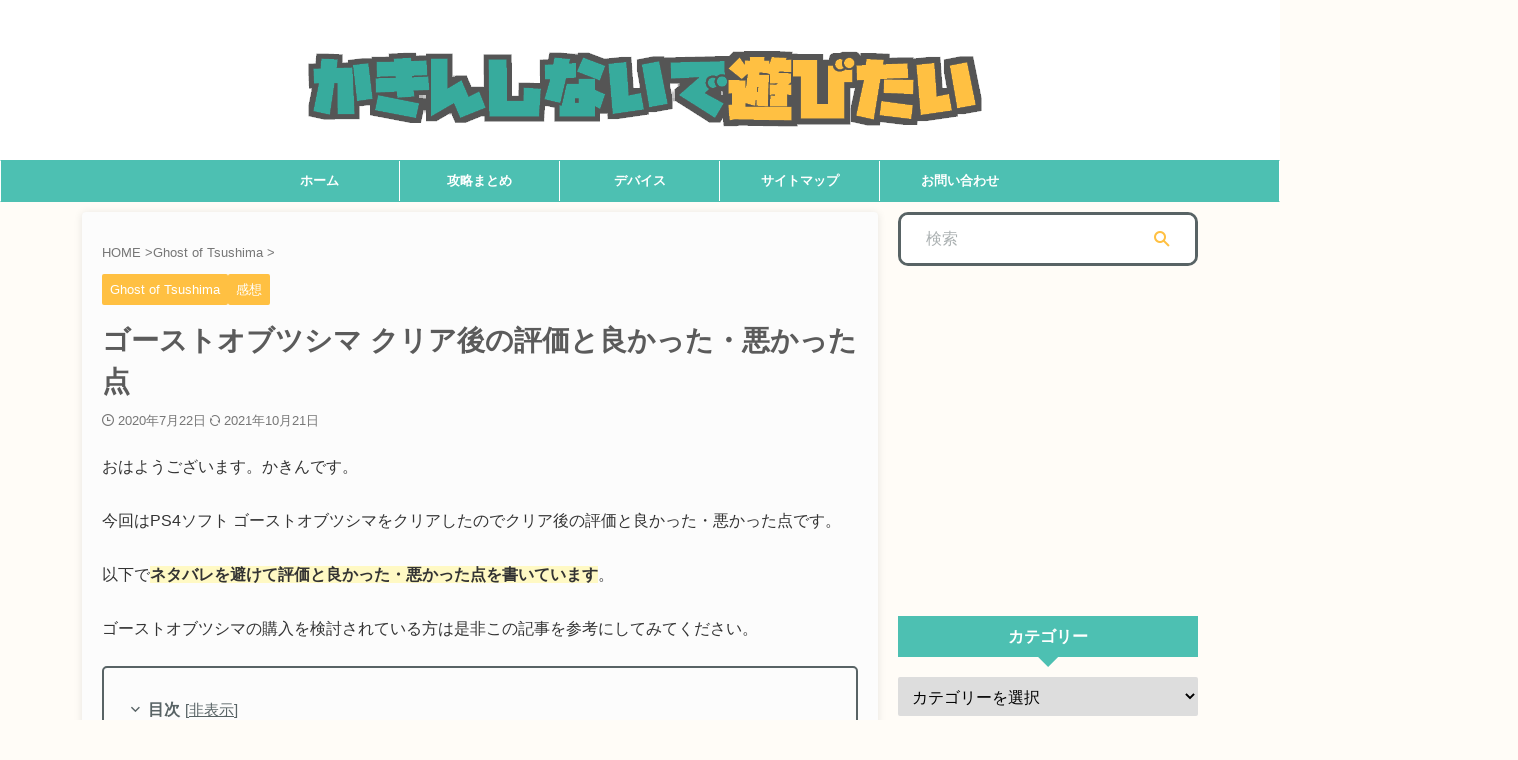

--- FILE ---
content_type: text/html; charset=UTF-8
request_url: https://kakinblog.com/ghost-of-tsushima-kansou/
body_size: 33074
content:
<!DOCTYPE html> <!--[if lt IE 7]><html class="ie6" lang="ja"> <![endif]--> <!--[if IE 7]><html class="i7" lang="ja"> <![endif]--> <!--[if IE 8]><html class="ie" lang="ja"> <![endif]--> <!--[if gt IE 8]><!--><html lang="ja" class="s-navi-search-overlay  toc-style-check"> <!--<![endif]--><head prefix="og: http://ogp.me/ns# fb: http://ogp.me/ns/fb# article: http://ogp.me/ns/article#">  <script async src="https://www.googletagmanager.com/gtag/js?id=UA-140693701-1"></script> <script>window.dataLayer = window.dataLayer || [];
	  function gtag(){dataLayer.push(arguments);}
	  gtag('js', new Date());

	  gtag('config', 'UA-140693701-1');</script> <meta charset="UTF-8" ><meta name="viewport" content="width=device-width,initial-scale=1.0,user-scalable=no,viewport-fit=cover"><meta name="format-detection" content="telephone=no" ><meta name="referrer" content="no-referrer-when-downgrade"/><link rel="alternate" type="application/rss+xml" title="かきんしないで遊びたい RSS Feed" href="https://kakinblog.com/feed/" /><link rel="pingback" href="https://kakinblog.com/xmlrpc.php" > <!--[if lt IE 9]> <script src="https://kakinblog.com/wp-content/themes/affinger/js/html5shiv.js"></script> <![endif]--><meta name='robots' content='max-image-preview:large' /><title>ゴーストオブツシマ クリア後の評価と良かった・悪かった点</title><link rel="alternate" title="oEmbed (JSON)" type="application/json+oembed" href="https://kakinblog.com/wp-json/oembed/1.0/embed?url=https%3A%2F%2Fkakinblog.com%2Fghost-of-tsushima-kansou%2F" /><link rel="alternate" title="oEmbed (XML)" type="text/xml+oembed" href="https://kakinblog.com/wp-json/oembed/1.0/embed?url=https%3A%2F%2Fkakinblog.com%2Fghost-of-tsushima-kansou%2F&#038;format=xml" /><style id='wp-img-auto-sizes-contain-inline-css' type='text/css'>img:is([sizes=auto i],[sizes^="auto," i]){contain-intrinsic-size:3000px 1500px}
/*# sourceURL=wp-img-auto-sizes-contain-inline-css */</style><style id='wp-emoji-styles-inline-css' type='text/css'>img.wp-smiley, img.emoji {
		display: inline !important;
		border: none !important;
		box-shadow: none !important;
		height: 1em !important;
		width: 1em !important;
		margin: 0 0.07em !important;
		vertical-align: -0.1em !important;
		background: none !important;
		padding: 0 !important;
	}
/*# sourceURL=wp-emoji-styles-inline-css */</style><style id='wp-block-library-inline-css' type='text/css'>:root{--wp-block-synced-color:#7a00df;--wp-block-synced-color--rgb:122,0,223;--wp-bound-block-color:var(--wp-block-synced-color);--wp-editor-canvas-background:#ddd;--wp-admin-theme-color:#007cba;--wp-admin-theme-color--rgb:0,124,186;--wp-admin-theme-color-darker-10:#006ba1;--wp-admin-theme-color-darker-10--rgb:0,107,160.5;--wp-admin-theme-color-darker-20:#005a87;--wp-admin-theme-color-darker-20--rgb:0,90,135;--wp-admin-border-width-focus:2px}@media (min-resolution:192dpi){:root{--wp-admin-border-width-focus:1.5px}}.wp-element-button{cursor:pointer}:root .has-very-light-gray-background-color{background-color:#eee}:root .has-very-dark-gray-background-color{background-color:#313131}:root .has-very-light-gray-color{color:#eee}:root .has-very-dark-gray-color{color:#313131}:root .has-vivid-green-cyan-to-vivid-cyan-blue-gradient-background{background:linear-gradient(135deg,#00d084,#0693e3)}:root .has-purple-crush-gradient-background{background:linear-gradient(135deg,#34e2e4,#4721fb 50%,#ab1dfe)}:root .has-hazy-dawn-gradient-background{background:linear-gradient(135deg,#faaca8,#dad0ec)}:root .has-subdued-olive-gradient-background{background:linear-gradient(135deg,#fafae1,#67a671)}:root .has-atomic-cream-gradient-background{background:linear-gradient(135deg,#fdd79a,#004a59)}:root .has-nightshade-gradient-background{background:linear-gradient(135deg,#330968,#31cdcf)}:root .has-midnight-gradient-background{background:linear-gradient(135deg,#020381,#2874fc)}:root{--wp--preset--font-size--normal:16px;--wp--preset--font-size--huge:42px}.has-regular-font-size{font-size:1em}.has-larger-font-size{font-size:2.625em}.has-normal-font-size{font-size:var(--wp--preset--font-size--normal)}.has-huge-font-size{font-size:var(--wp--preset--font-size--huge)}.has-text-align-center{text-align:center}.has-text-align-left{text-align:left}.has-text-align-right{text-align:right}.has-fit-text{white-space:nowrap!important}#end-resizable-editor-section{display:none}.aligncenter{clear:both}.items-justified-left{justify-content:flex-start}.items-justified-center{justify-content:center}.items-justified-right{justify-content:flex-end}.items-justified-space-between{justify-content:space-between}.screen-reader-text{border:0;clip-path:inset(50%);height:1px;margin:-1px;overflow:hidden;padding:0;position:absolute;width:1px;word-wrap:normal!important}.screen-reader-text:focus{background-color:#ddd;clip-path:none;color:#444;display:block;font-size:1em;height:auto;left:5px;line-height:normal;padding:15px 23px 14px;text-decoration:none;top:5px;width:auto;z-index:100000}html :where(.has-border-color){border-style:solid}html :where([style*=border-top-color]){border-top-style:solid}html :where([style*=border-right-color]){border-right-style:solid}html :where([style*=border-bottom-color]){border-bottom-style:solid}html :where([style*=border-left-color]){border-left-style:solid}html :where([style*=border-width]){border-style:solid}html :where([style*=border-top-width]){border-top-style:solid}html :where([style*=border-right-width]){border-right-style:solid}html :where([style*=border-bottom-width]){border-bottom-style:solid}html :where([style*=border-left-width]){border-left-style:solid}html :where(img[class*=wp-image-]){height:auto;max-width:100%}:where(figure){margin:0 0 1em}html :where(.is-position-sticky){--wp-admin--admin-bar--position-offset:var(--wp-admin--admin-bar--height,0px)}@media screen and (max-width:600px){html :where(.is-position-sticky){--wp-admin--admin-bar--position-offset:0px}}

/*# sourceURL=wp-block-library-inline-css */</style><style id='rinkerg-gutenberg-rinker-style-inline-css' type='text/css'>.wp-block-create-block-block{background-color:#21759b;color:#fff;padding:2px}

/*# sourceURL=https://kakinblog.com/wp-content/plugins/yyi-rinker/block/build/style-index.css */</style><style id='wp-block-heading-inline-css' type='text/css'>h1:where(.wp-block-heading).has-background,h2:where(.wp-block-heading).has-background,h3:where(.wp-block-heading).has-background,h4:where(.wp-block-heading).has-background,h5:where(.wp-block-heading).has-background,h6:where(.wp-block-heading).has-background{padding:1.25em 2.375em}h1.has-text-align-left[style*=writing-mode]:where([style*=vertical-lr]),h1.has-text-align-right[style*=writing-mode]:where([style*=vertical-rl]),h2.has-text-align-left[style*=writing-mode]:where([style*=vertical-lr]),h2.has-text-align-right[style*=writing-mode]:where([style*=vertical-rl]),h3.has-text-align-left[style*=writing-mode]:where([style*=vertical-lr]),h3.has-text-align-right[style*=writing-mode]:where([style*=vertical-rl]),h4.has-text-align-left[style*=writing-mode]:where([style*=vertical-lr]),h4.has-text-align-right[style*=writing-mode]:where([style*=vertical-rl]),h5.has-text-align-left[style*=writing-mode]:where([style*=vertical-lr]),h5.has-text-align-right[style*=writing-mode]:where([style*=vertical-rl]),h6.has-text-align-left[style*=writing-mode]:where([style*=vertical-lr]),h6.has-text-align-right[style*=writing-mode]:where([style*=vertical-rl]){rotate:180deg}
/*# sourceURL=https://kakinblog.com/wp-includes/blocks/heading/style.min.css */</style><style id='wp-block-paragraph-inline-css' type='text/css'>.is-small-text{font-size:.875em}.is-regular-text{font-size:1em}.is-large-text{font-size:2.25em}.is-larger-text{font-size:3em}.has-drop-cap:not(:focus):first-letter{float:left;font-size:8.4em;font-style:normal;font-weight:100;line-height:.68;margin:.05em .1em 0 0;text-transform:uppercase}body.rtl .has-drop-cap:not(:focus):first-letter{float:none;margin-left:.1em}p.has-drop-cap.has-background{overflow:hidden}:root :where(p.has-background){padding:1.25em 2.375em}:where(p.has-text-color:not(.has-link-color)) a{color:inherit}p.has-text-align-left[style*="writing-mode:vertical-lr"],p.has-text-align-right[style*="writing-mode:vertical-rl"]{rotate:180deg}
/*# sourceURL=https://kakinblog.com/wp-includes/blocks/paragraph/style.min.css */</style><style id='wp-block-spacer-inline-css' type='text/css'>.wp-block-spacer{clear:both}
/*# sourceURL=https://kakinblog.com/wp-includes/blocks/spacer/style.min.css */</style><style id='global-styles-inline-css' type='text/css'>:root{--wp--preset--aspect-ratio--square: 1;--wp--preset--aspect-ratio--4-3: 4/3;--wp--preset--aspect-ratio--3-4: 3/4;--wp--preset--aspect-ratio--3-2: 3/2;--wp--preset--aspect-ratio--2-3: 2/3;--wp--preset--aspect-ratio--16-9: 16/9;--wp--preset--aspect-ratio--9-16: 9/16;--wp--preset--color--black: #000000;--wp--preset--color--cyan-bluish-gray: #abb8c3;--wp--preset--color--white: #ffffff;--wp--preset--color--pale-pink: #f78da7;--wp--preset--color--vivid-red: #cf2e2e;--wp--preset--color--luminous-vivid-orange: #ff6900;--wp--preset--color--luminous-vivid-amber: #fcb900;--wp--preset--color--light-green-cyan: #eefaff;--wp--preset--color--vivid-green-cyan: #00d084;--wp--preset--color--pale-cyan-blue: #8ed1fc;--wp--preset--color--vivid-cyan-blue: #0693e3;--wp--preset--color--vivid-purple: #9b51e0;--wp--preset--color--soft-red: #e92f3d;--wp--preset--color--light-grayish-red: #fdf0f2;--wp--preset--color--vivid-yellow: #ffc107;--wp--preset--color--very-pale-yellow: #fffde7;--wp--preset--color--very-light-gray: #fafafa;--wp--preset--color--very-dark-gray: #313131;--wp--preset--color--original-color-a: #43a047;--wp--preset--color--original-color-b: #795548;--wp--preset--color--original-color-c: #ec407a;--wp--preset--color--original-color-d: #fc9d9d;--wp--preset--gradient--vivid-cyan-blue-to-vivid-purple: linear-gradient(135deg,rgb(6,147,227) 0%,rgb(155,81,224) 100%);--wp--preset--gradient--light-green-cyan-to-vivid-green-cyan: linear-gradient(135deg,rgb(122,220,180) 0%,rgb(0,208,130) 100%);--wp--preset--gradient--luminous-vivid-amber-to-luminous-vivid-orange: linear-gradient(135deg,rgb(252,185,0) 0%,rgb(255,105,0) 100%);--wp--preset--gradient--luminous-vivid-orange-to-vivid-red: linear-gradient(135deg,rgb(255,105,0) 0%,rgb(207,46,46) 100%);--wp--preset--gradient--very-light-gray-to-cyan-bluish-gray: linear-gradient(135deg,rgb(238,238,238) 0%,rgb(169,184,195) 100%);--wp--preset--gradient--cool-to-warm-spectrum: linear-gradient(135deg,rgb(74,234,220) 0%,rgb(151,120,209) 20%,rgb(207,42,186) 40%,rgb(238,44,130) 60%,rgb(251,105,98) 80%,rgb(254,248,76) 100%);--wp--preset--gradient--blush-light-purple: linear-gradient(135deg,rgb(255,206,236) 0%,rgb(152,150,240) 100%);--wp--preset--gradient--blush-bordeaux: linear-gradient(135deg,rgb(254,205,165) 0%,rgb(254,45,45) 50%,rgb(107,0,62) 100%);--wp--preset--gradient--luminous-dusk: linear-gradient(135deg,rgb(255,203,112) 0%,rgb(199,81,192) 50%,rgb(65,88,208) 100%);--wp--preset--gradient--pale-ocean: linear-gradient(135deg,rgb(255,245,203) 0%,rgb(182,227,212) 50%,rgb(51,167,181) 100%);--wp--preset--gradient--electric-grass: linear-gradient(135deg,rgb(202,248,128) 0%,rgb(113,206,126) 100%);--wp--preset--gradient--midnight: linear-gradient(135deg,rgb(2,3,129) 0%,rgb(40,116,252) 100%);--wp--preset--font-size--small: .8em;--wp--preset--font-size--medium: 20px;--wp--preset--font-size--large: 1.5em;--wp--preset--font-size--x-large: 42px;--wp--preset--font-size--st-regular: 1em;--wp--preset--font-size--huge: 3em;--wp--preset--spacing--20: 0.44rem;--wp--preset--spacing--30: 0.67rem;--wp--preset--spacing--40: 1rem;--wp--preset--spacing--50: 1.5rem;--wp--preset--spacing--60: 2.25rem;--wp--preset--spacing--70: 3.38rem;--wp--preset--spacing--80: 5.06rem;--wp--preset--spacing--af-spacing-ss: 5px;--wp--preset--spacing--af-spacing-s: 10px;--wp--preset--spacing--af-spacing-m: 20px;--wp--preset--spacing--af-spacing-l: 40px;--wp--preset--spacing--af-spacing-ll: 60px;--wp--preset--spacing--af-spacing-xl: 80px;--wp--preset--spacing--af-spacing-xxl: 100px;--wp--preset--shadow--natural: 6px 6px 9px rgba(0, 0, 0, 0.2);--wp--preset--shadow--deep: 12px 12px 50px rgba(0, 0, 0, 0.4);--wp--preset--shadow--sharp: 6px 6px 0px rgba(0, 0, 0, 0.2);--wp--preset--shadow--outlined: 6px 6px 0px -3px rgb(255, 255, 255), 6px 6px rgb(0, 0, 0);--wp--preset--shadow--crisp: 6px 6px 0px rgb(0, 0, 0);}:where(.is-layout-flex){gap: 0.5em;}:where(.is-layout-grid){gap: 0.5em;}body .is-layout-flex{display: flex;}.is-layout-flex{flex-wrap: wrap;align-items: center;}.is-layout-flex > :is(*, div){margin: 0;}body .is-layout-grid{display: grid;}.is-layout-grid > :is(*, div){margin: 0;}:where(.wp-block-columns.is-layout-flex){gap: 2em;}:where(.wp-block-columns.is-layout-grid){gap: 2em;}:where(.wp-block-post-template.is-layout-flex){gap: 1.25em;}:where(.wp-block-post-template.is-layout-grid){gap: 1.25em;}.has-black-color{color: var(--wp--preset--color--black) !important;}.has-cyan-bluish-gray-color{color: var(--wp--preset--color--cyan-bluish-gray) !important;}.has-white-color{color: var(--wp--preset--color--white) !important;}.has-pale-pink-color{color: var(--wp--preset--color--pale-pink) !important;}.has-vivid-red-color{color: var(--wp--preset--color--vivid-red) !important;}.has-luminous-vivid-orange-color{color: var(--wp--preset--color--luminous-vivid-orange) !important;}.has-luminous-vivid-amber-color{color: var(--wp--preset--color--luminous-vivid-amber) !important;}.has-light-green-cyan-color{color: var(--wp--preset--color--light-green-cyan) !important;}.has-vivid-green-cyan-color{color: var(--wp--preset--color--vivid-green-cyan) !important;}.has-pale-cyan-blue-color{color: var(--wp--preset--color--pale-cyan-blue) !important;}.has-vivid-cyan-blue-color{color: var(--wp--preset--color--vivid-cyan-blue) !important;}.has-vivid-purple-color{color: var(--wp--preset--color--vivid-purple) !important;}.has-black-background-color{background-color: var(--wp--preset--color--black) !important;}.has-cyan-bluish-gray-background-color{background-color: var(--wp--preset--color--cyan-bluish-gray) !important;}.has-white-background-color{background-color: var(--wp--preset--color--white) !important;}.has-pale-pink-background-color{background-color: var(--wp--preset--color--pale-pink) !important;}.has-vivid-red-background-color{background-color: var(--wp--preset--color--vivid-red) !important;}.has-luminous-vivid-orange-background-color{background-color: var(--wp--preset--color--luminous-vivid-orange) !important;}.has-luminous-vivid-amber-background-color{background-color: var(--wp--preset--color--luminous-vivid-amber) !important;}.has-light-green-cyan-background-color{background-color: var(--wp--preset--color--light-green-cyan) !important;}.has-vivid-green-cyan-background-color{background-color: var(--wp--preset--color--vivid-green-cyan) !important;}.has-pale-cyan-blue-background-color{background-color: var(--wp--preset--color--pale-cyan-blue) !important;}.has-vivid-cyan-blue-background-color{background-color: var(--wp--preset--color--vivid-cyan-blue) !important;}.has-vivid-purple-background-color{background-color: var(--wp--preset--color--vivid-purple) !important;}.has-black-border-color{border-color: var(--wp--preset--color--black) !important;}.has-cyan-bluish-gray-border-color{border-color: var(--wp--preset--color--cyan-bluish-gray) !important;}.has-white-border-color{border-color: var(--wp--preset--color--white) !important;}.has-pale-pink-border-color{border-color: var(--wp--preset--color--pale-pink) !important;}.has-vivid-red-border-color{border-color: var(--wp--preset--color--vivid-red) !important;}.has-luminous-vivid-orange-border-color{border-color: var(--wp--preset--color--luminous-vivid-orange) !important;}.has-luminous-vivid-amber-border-color{border-color: var(--wp--preset--color--luminous-vivid-amber) !important;}.has-light-green-cyan-border-color{border-color: var(--wp--preset--color--light-green-cyan) !important;}.has-vivid-green-cyan-border-color{border-color: var(--wp--preset--color--vivid-green-cyan) !important;}.has-pale-cyan-blue-border-color{border-color: var(--wp--preset--color--pale-cyan-blue) !important;}.has-vivid-cyan-blue-border-color{border-color: var(--wp--preset--color--vivid-cyan-blue) !important;}.has-vivid-purple-border-color{border-color: var(--wp--preset--color--vivid-purple) !important;}.has-vivid-cyan-blue-to-vivid-purple-gradient-background{background: var(--wp--preset--gradient--vivid-cyan-blue-to-vivid-purple) !important;}.has-light-green-cyan-to-vivid-green-cyan-gradient-background{background: var(--wp--preset--gradient--light-green-cyan-to-vivid-green-cyan) !important;}.has-luminous-vivid-amber-to-luminous-vivid-orange-gradient-background{background: var(--wp--preset--gradient--luminous-vivid-amber-to-luminous-vivid-orange) !important;}.has-luminous-vivid-orange-to-vivid-red-gradient-background{background: var(--wp--preset--gradient--luminous-vivid-orange-to-vivid-red) !important;}.has-very-light-gray-to-cyan-bluish-gray-gradient-background{background: var(--wp--preset--gradient--very-light-gray-to-cyan-bluish-gray) !important;}.has-cool-to-warm-spectrum-gradient-background{background: var(--wp--preset--gradient--cool-to-warm-spectrum) !important;}.has-blush-light-purple-gradient-background{background: var(--wp--preset--gradient--blush-light-purple) !important;}.has-blush-bordeaux-gradient-background{background: var(--wp--preset--gradient--blush-bordeaux) !important;}.has-luminous-dusk-gradient-background{background: var(--wp--preset--gradient--luminous-dusk) !important;}.has-pale-ocean-gradient-background{background: var(--wp--preset--gradient--pale-ocean) !important;}.has-electric-grass-gradient-background{background: var(--wp--preset--gradient--electric-grass) !important;}.has-midnight-gradient-background{background: var(--wp--preset--gradient--midnight) !important;}.has-small-font-size{font-size: var(--wp--preset--font-size--small) !important;}.has-medium-font-size{font-size: var(--wp--preset--font-size--medium) !important;}.has-large-font-size{font-size: var(--wp--preset--font-size--large) !important;}.has-x-large-font-size{font-size: var(--wp--preset--font-size--x-large) !important;}
/*# sourceURL=global-styles-inline-css */</style><style id='classic-theme-styles-inline-css' type='text/css'>/*! This file is auto-generated */
.wp-block-button__link{color:#fff;background-color:#32373c;border-radius:9999px;box-shadow:none;text-decoration:none;padding:calc(.667em + 2px) calc(1.333em + 2px);font-size:1.125em}.wp-block-file__button{background:#32373c;color:#fff;text-decoration:none}
/*# sourceURL=/wp-includes/css/classic-themes.min.css */</style><link rel='stylesheet' id='contact-form-7-css' href='https://kakinblog.com/wp-content/cache/autoptimize/css/autoptimize_single_64ac31699f5326cb3c76122498b76f66.css?ver=6.1.4' type='text/css' media='all' /><link rel='stylesheet' id='yyi_rinker_stylesheet-css' href='https://kakinblog.com/wp-content/cache/autoptimize/css/autoptimize_single_bd255632a527e215427cf7ab279f7f75.css?v=1.11.1&#038;ver=6.9' type='text/css' media='all' /><link rel='stylesheet' id='normalize-css' href='https://kakinblog.com/wp-content/cache/autoptimize/css/autoptimize_single_faeb8312e8b6a781d4656fb96f0e2fdb.css?ver=1.5.9' type='text/css' media='all' /><link rel='stylesheet' id='st_svg-css' href='https://kakinblog.com/wp-content/cache/autoptimize/css/autoptimize_single_982c222ed9298082f4833a16d3ee6803.css?ver=20210719' type='text/css' media='all' /><link rel='stylesheet' id='style-css' href='https://kakinblog.com/wp-content/cache/autoptimize/css/autoptimize_single_4badf547597091d873ebede4c6820628.css?ver=20210719' type='text/css' media='all' /><link rel='stylesheet' id='child-style-css' href='https://kakinblog.com/wp-content/cache/autoptimize/css/autoptimize_single_c8c5c28a2f49ec36165300ccd89a24f3.css?ver=20210719' type='text/css' media='all' /><link rel='stylesheet' id='af-custom-fields-frontend-css' href='https://kakinblog.com/wp-content/cache/autoptimize/css/autoptimize_single_d0305bc1f09aa0895feb942512f87a79.css?ver=1.0.0' type='text/css' media='all' /><link rel='stylesheet' id='fancybox-css' href='https://kakinblog.com/wp-content/plugins/easy-fancybox/fancybox/1.3.28/jquery.fancybox.min.css?ver=6.9' type='text/css' media='screen' /><style id='fancybox-inline-css' type='text/css'>.fancybox-hidden{display:none}#fancybox-content .fancybox-hidden,#fancybox-tmp .fancybox-hidden{display:revert}
/*# sourceURL=fancybox-inline-css */</style><link rel='stylesheet' id='st-themecss-css' href='https://kakinblog.com/wp-content/themes/affinger/st-themecss-loader.php?ver=6.9' type='text/css' media='all' /> <script type="text/javascript" src="https://kakinblog.com/wp-includes/js/jquery/jquery.min.js?ver=3.7.1" id="jquery-core-js"></script> <script type="text/javascript" src="https://kakinblog.com/wp-includes/js/jquery/jquery-migrate.min.js?ver=3.4.1" id="jquery-migrate-js"></script> <script type="text/javascript" src="https://kakinblog.com/wp-content/cache/autoptimize/js/autoptimize_single_9efd56b72b4340d81698220fddc4813c.js?v=1.11.1" id="yyi_rinker_event_tracking_script-js"></script> <script type="text/javascript" id="st-toc-js-extra">var ST_TOC = [];
ST_TOC = {};
ST_TOC.VARS = {"uri":"https:\/\/kakinblog.com\/wp-admin\/admin-ajax.php","nonce":"f1271a9f80","plugin_meta":{"prefix":"st_toc","slug":"st-toc"},"post_id":19394,"trackable":true,"settings":{"position":1,"threshold":3,"show_title":true,"title":"\u76ee\u6b21","expandable":true,"labels":{"show":"\u8868\u793a","hide":"\u975e\u8868\u793a"},"hide_by_default":false,"show_back_button":false,"hierarchical":true,"enable_smooth_scroll":false,"font_size":"","list_style":"check","early_loading":true,"target_levels":[1,2,3],"content_selector":".mainbox .entry-content","accepted_selectors":{"1":[".toc-h1"],"2":[".toc-h2"],"3":[".toc-h3"],"4":[".toc-h4"],"5":[".toc-h5"],"6":[".toc-h6"]},"rejected_selectors":{"1":[".st-cardbox h5",".kanren h5.kanren-t",".kanren h3",".post-card-title",".pop-box h5"],"2":[".st-cardbox h5",".kanren h5.kanren-t",".kanren h3",".post-card-title",".pop-box h5"],"3":[".st-cardbox h5",".kanren h5.kanren-t",".kanren h3",".post-card-title",".pop-box h5"],"4":[".st-cardbox h5",".kanren h5.kanren-t",".kanren h3",".post-card-title",".pop-box h5"],"5":[".st-cardbox h5",".kanren h5.kanren-t",".kanren h3",".post-card-title",".pop-box h5"],"6":[".st-cardbox h5",".kanren h5.kanren-t",".kanren h3",".post-card-title",".pop-box h5"]}},"marker":" ST_TOC ","ignored_selector_before_heading":".st-h-ad","ignored_selector_after_heading":"","wrapper":"","container_id":"st_toc_container","classes":{"close":"st_toc_contracted","hierarchical":"st_toc_hierarchical","flat":"only-toc","title":"st_toc_title","toggle":"st_toc_toggle","list":"st_toc_list","back":"st_toc_back is-top is-rounded"},"fixed_element_selector":""};
//# sourceURL=st-toc-js-extra</script> <script type="text/javascript" src="https://kakinblog.com/wp-content/cache/autoptimize/js/autoptimize_single_6594c44be24e59f053feb7cab62329bd.js?ver=b84b1058cb069e185643" id="st-toc-js"></script> <link rel="https://api.w.org/" href="https://kakinblog.com/wp-json/" /><link rel="alternate" title="JSON" type="application/json" href="https://kakinblog.com/wp-json/wp/v2/posts/19394" /><link rel='shortlink' href='https://kakinblog.com/?p=19394' /><style>.yyi-rinker-images {
    display: flex;
    justify-content: center;
    align-items: center;
    position: relative;

}
div.yyi-rinker-image img.yyi-rinker-main-img.hidden {
    display: none;
}

.yyi-rinker-images-arrow {
    cursor: pointer;
    position: absolute;
    top: 50%;
    display: block;
    margin-top: -11px;
    opacity: 0.6;
    width: 22px;
}

.yyi-rinker-images-arrow-left{
    left: -10px;
}
.yyi-rinker-images-arrow-right{
    right: -10px;
}

.yyi-rinker-images-arrow-left.hidden {
    display: none;
}

.yyi-rinker-images-arrow-right.hidden {
    display: none;
}
div.yyi-rinker-contents.yyi-rinker-design-tate  div.yyi-rinker-box{
    flex-direction: column;
}

div.yyi-rinker-contents.yyi-rinker-design-slim div.yyi-rinker-box .yyi-rinker-links {
    flex-direction: column;
}

div.yyi-rinker-contents.yyi-rinker-design-slim div.yyi-rinker-info {
    width: 100%;
}

div.yyi-rinker-contents.yyi-rinker-design-slim .yyi-rinker-title {
    text-align: center;
}

div.yyi-rinker-contents.yyi-rinker-design-slim .yyi-rinker-links {
    text-align: center;
}
div.yyi-rinker-contents.yyi-rinker-design-slim .yyi-rinker-image {
    margin: auto;
}

div.yyi-rinker-contents.yyi-rinker-design-slim div.yyi-rinker-info ul.yyi-rinker-links li {
	align-self: stretch;
}
div.yyi-rinker-contents.yyi-rinker-design-slim div.yyi-rinker-box div.yyi-rinker-info {
	padding: 0;
}
div.yyi-rinker-contents.yyi-rinker-design-slim div.yyi-rinker-box {
	flex-direction: column;
	padding: 14px 5px 0;
}

.yyi-rinker-design-slim div.yyi-rinker-box div.yyi-rinker-info {
	text-align: center;
}

.yyi-rinker-design-slim div.price-box span.price {
	display: block;
}

div.yyi-rinker-contents.yyi-rinker-design-slim div.yyi-rinker-info div.yyi-rinker-title a{
	font-size:16px;
}

div.yyi-rinker-contents.yyi-rinker-design-slim ul.yyi-rinker-links li.amazonkindlelink:before,  div.yyi-rinker-contents.yyi-rinker-design-slim ul.yyi-rinker-links li.amazonlink:before,  div.yyi-rinker-contents.yyi-rinker-design-slim ul.yyi-rinker-links li.rakutenlink:before, div.yyi-rinker-contents.yyi-rinker-design-slim ul.yyi-rinker-links li.yahoolink:before, div.yyi-rinker-contents.yyi-rinker-design-slim ul.yyi-rinker-links li.mercarilink:before {
	font-size:12px;
}

div.yyi-rinker-contents.yyi-rinker-design-slim ul.yyi-rinker-links li a {
	font-size: 13px;
}
.entry-content ul.yyi-rinker-links li {
	padding: 0;
}

div.yyi-rinker-contents .yyi-rinker-attention.attention_desing_right_ribbon {
    width: 89px;
    height: 91px;
    position: absolute;
    top: -1px;
    right: -1px;
    left: auto;
    overflow: hidden;
}

div.yyi-rinker-contents .yyi-rinker-attention.attention_desing_right_ribbon span {
    display: inline-block;
    width: 146px;
    position: absolute;
    padding: 4px 0;
    left: -13px;
    top: 12px;
    text-align: center;
    font-size: 12px;
    line-height: 24px;
    -webkit-transform: rotate(45deg);
    transform: rotate(45deg);
    box-shadow: 0 1px 3px rgba(0, 0, 0, 0.2);
}

div.yyi-rinker-contents .yyi-rinker-attention.attention_desing_right_ribbon {
    background: none;
}
.yyi-rinker-attention.attention_desing_right_ribbon .yyi-rinker-attention-after,
.yyi-rinker-attention.attention_desing_right_ribbon .yyi-rinker-attention-before{
display:none;
}
div.yyi-rinker-use-right_ribbon div.yyi-rinker-title {
    margin-right: 2rem;
}</style><meta name="robots" content="index, follow" /><meta name="description" content="今回はPS4ソフト ゴーストオブツシマをクリアしたのでネタバレを避けて評価と良かった・悪かった点を書いています。ゴーストオブツシマの購入を検討されている方は是非この記事を参考にしてみてください。"><meta name="thumbnail" content="https://kakinblog.com/wp-content/uploads/2020/07/EdPJSVjUYAE2SJo.jpg"><meta name="google-site-verification" content="mRG163lXGdDPH0YD4l8NO3Eyi8XwmNouU73MNlZm_O4" />  <script type="text/javascript" async=true>(function() {
  var host = "www.themoneytizer.com";
  var element = document.createElement('script');
  var firstScript = document.getElementsByTagName('script')[0];
  var url = 'https://cmp.inmobi.com'
    .concat('/choice/', '6Fv0cGNfc_bw8', '/', host, '/choice.js?tag_version=V3');
  var uspTries = 0;
  var uspTriesLimit = 3;
  element.async = true;
  element.type = 'text/javascript';
  element.src = url;

  firstScript.parentNode.insertBefore(element, firstScript);

  function makeStub() {
    var TCF_LOCATOR_NAME = '__tcfapiLocator';
    var queue = [];
    var win = window;
    var cmpFrame;

    function addFrame() {
      var doc = win.document;
      var otherCMP = !!(win.frames[TCF_LOCATOR_NAME]);

      if (!otherCMP) {
        if (doc.body) {
          var iframe = doc.createElement('iframe');

          iframe.style.cssText = 'display:none';
          iframe.name = TCF_LOCATOR_NAME;
          doc.body.appendChild(iframe);
        } else {
          setTimeout(addFrame, 5);
        }
      }
      return !otherCMP;
    }

    function tcfAPIHandler() {
      var gdprApplies;
      var args = arguments;

      if (!args.length) {
        return queue;
      } else if (args[0] === 'setGdprApplies') {
        if (
          args.length > 3 &&
          args[2] === 2 &&
          typeof args[3] === 'boolean'
        ) {
          gdprApplies = args[3];
          if (typeof args[2] === 'function') {
            args[2]('set', true);
          }
        }
      } else if (args[0] === 'ping') {
        var retr = {
          gdprApplies: gdprApplies,
          cmpLoaded: false,
          cmpStatus: 'stub'
        };

        if (typeof args[2] === 'function') {
          args[2](retr);
        }
      } else {
        if(args[0] === 'init' && typeof args[3] === 'object') {
          args[3] = Object.assign(args[3], { tag_version: 'V3' });
        }
        queue.push(args);
      }
    }

    function postMessageEventHandler(event) {
      var msgIsString = typeof event.data === 'string';
      var json = {};

      try {
        if (msgIsString) {
          json = JSON.parse(event.data);
        } else {
          json = event.data;
        }
      } catch (ignore) {}

      var payload = json.__tcfapiCall;

      if (payload) {
        window.__tcfapi(
          payload.command,
          payload.version,
          function(retValue, success) {
            var returnMsg = {
              __tcfapiReturn: {
                returnValue: retValue,
                success: success,
                callId: payload.callId
              }
            };
            if (msgIsString) {
              returnMsg = JSON.stringify(returnMsg);
            }
            if (event && event.source && event.source.postMessage) {
              event.source.postMessage(returnMsg, '*');
            }
          },
          payload.parameter
        );
      }
    }

    while (win) {
      try {
        if (win.frames[TCF_LOCATOR_NAME]) {
          cmpFrame = win;
          break;
        }
      } catch (ignore) {}

      if (win === window.top) {
        break;
      }
      win = win.parent;
    }
    if (!cmpFrame) {
      addFrame();
      win.__tcfapi = tcfAPIHandler;
      win.addEventListener('message', postMessageEventHandler, false);
    }
  };

  makeStub();

  var uspStubFunction = function() {
    var arg = arguments;
    if (typeof window.__uspapi !== uspStubFunction) {
      setTimeout(function() {
        if (typeof window.__uspapi !== 'undefined') {
          window.__uspapi.apply(window.__uspapi, arg);
        }
      }, 500);
    }
  };

  var checkIfUspIsReady = function() {
    uspTries++;
    if (window.__uspapi === uspStubFunction && uspTries < uspTriesLimit) {
      console.warn('USP is not accessible');
    } else {
      clearInterval(uspInterval);
    }
  };

  if (typeof window.__uspapi === 'undefined') {
    window.__uspapi = uspStubFunction;
    var uspInterval = setInterval(checkIfUspIsReady, 6000);
  }
})();</script> <link rel="canonical" href="https://kakinblog.com/ghost-of-tsushima-kansou/" /><style type="text/css" id="custom-background-css">body.custom-background { background-color: #fffcf7; }</style><link rel="icon" href="https://kakinblog.com/wp-content/uploads/2020/05/cropped-haa111-32x32.jpg" sizes="32x32" /><link rel="icon" href="https://kakinblog.com/wp-content/uploads/2020/05/cropped-haa111-192x192.jpg" sizes="192x192" /><link rel="apple-touch-icon" href="https://kakinblog.com/wp-content/uploads/2020/05/cropped-haa111-180x180.jpg" /><meta name="msapplication-TileImage" content="https://kakinblog.com/wp-content/uploads/2020/05/cropped-haa111-270x270.jpg" /><style type="text/css" id="wp-custom-css">.adsbygoogle {
margin-top: 30px;
margin-bottom: 50px;
}
	
.grecaptcha-badge { visibility: hidden; }

.st-count-reset {
  counter-reset: st-count;
}

.st-count:before {
  font-size: 1.4em;   /* ← 数字の大きさ（好みで調整） */
}</style><meta property="og:type" content="article"><meta property="og:title" content="ゴーストオブツシマ クリア後の評価と良かった・悪かった点"><meta property="og:url" content="https://kakinblog.com/ghost-of-tsushima-kansou/"><meta property="og:description" content="今回はPS4ソフト ゴーストオブツシマをクリアしたのでクリア後の評価と良かった・悪かった点です。以下でネタバレを避けて評価と良かった・悪かった点を書いています。ゴーストオブツシマの購入を検討されている"><meta property="og:site_name" content="かきんしないで遊びたい"><meta property="og:image" content="https://kakinblog.com/wp-content/uploads/2020/07/EdPJSVjUYAE2SJo.jpg"><meta property="article:published_time" content="2020-07-22T16:28:41+09:00" /><meta property="article:author" content="かきん" /><meta name="twitter:site" content="@kainsinai"><meta name="twitter:card" content="summary"><meta name="twitter:title" content="ゴーストオブツシマ クリア後の評価と良かった・悪かった点"><meta name="twitter:description" content="今回はPS4ソフト ゴーストオブツシマをクリアしたのでクリア後の評価と良かった・悪かった点です。以下でネタバレを避けて評価と良かった・悪かった点を書いています。ゴーストオブツシマの購入を検討されている"><meta name="twitter:image" content="https://kakinblog.com/wp-content/uploads/2020/07/EdPJSVjUYAE2SJo.jpg">  <script>(function (window, document, $, undefined) {
		'use strict';

		var SlideBox = (function () {
			/**
			 * @param $element
			 *
			 * @constructor
			 */
			function SlideBox($element) {
				this._$element = $element;
			}

			SlideBox.prototype.$content = function () {
				return this._$element.find('[data-st-slidebox-content]');
			};

			SlideBox.prototype.$toggle = function () {
				return this._$element.find('[data-st-slidebox-toggle]');
			};

			SlideBox.prototype.$icon = function () {
				return this._$element.find('[data-st-slidebox-icon]');
			};

			SlideBox.prototype.$text = function () {
				return this._$element.find('[data-st-slidebox-text]');
			};

			SlideBox.prototype.is_expanded = function () {
				return !!(this._$element.filter('[data-st-slidebox-expanded="true"]').length);
			};

			SlideBox.prototype.expand = function () {
				var self = this;

				this.$content().slideDown()
					.promise()
					.then(function () {
						var $icon = self.$icon();
						var $text = self.$text();

						$icon.removeClass($icon.attr('data-st-slidebox-icon-collapsed'))
							.addClass($icon.attr('data-st-slidebox-icon-expanded'))

						$text.text($text.attr('data-st-slidebox-text-expanded'))

						self._$element.removeClass('is-collapsed')
							.addClass('is-expanded');

						self._$element.attr('data-st-slidebox-expanded', 'true');
					});
			};

			SlideBox.prototype.collapse = function () {
				var self = this;

				this.$content().slideUp()
					.promise()
					.then(function () {
						var $icon = self.$icon();
						var $text = self.$text();

						$icon.removeClass($icon.attr('data-st-slidebox-icon-expanded'))
							.addClass($icon.attr('data-st-slidebox-icon-collapsed'))

						$text.text($text.attr('data-st-slidebox-text-collapsed'))

						self._$element.removeClass('is-expanded')
							.addClass('is-collapsed');

						self._$element.attr('data-st-slidebox-expanded', 'false');
					});
			};

			SlideBox.prototype.toggle = function () {
				if (this.is_expanded()) {
					this.collapse();
				} else {
					this.expand();
				}
			};

			SlideBox.prototype.add_event_listeners = function () {
				var self = this;

				this.$toggle().on('click', function (event) {
					self.toggle();
				});
			};

			SlideBox.prototype.initialize = function () {
				this.add_event_listeners();
			};

			return SlideBox;
		}());

		function on_ready() {
			var slideBoxes = [];

			$('[data-st-slidebox]').each(function () {
				var $element = $(this);
				var slideBox = new SlideBox($element);

				slideBoxes.push(slideBox);

				slideBox.initialize();
			});

			return slideBoxes;
		}

		$(on_ready);
	}(window, window.document, jQuery));</script> <script>(function (window, document, $, undefined) {
		'use strict';

		$(function(){
			/* 第一階層のみの目次にクラスを挿入 */
			$("#toc_container:not(:has(ul ul))").addClass("only-toc");
			/* アコーディオンメニュー内のカテゴリーにクラス追加 */
			$(".st-ac-box ul:has(.cat-item)").each(function(){
				$(this).addClass("st-ac-cat");
			});
		});
	}(window, window.document, jQuery));</script> <script>(function (window, document, $, undefined) {
		'use strict';

		$(function(){
									$('.st-star').parent('.rankh4').css('padding-bottom','5px'); // スターがある場合のランキング見出し調整
		});
	}(window, window.document, jQuery));</script> <script>(function (window, document, $, undefined) {
			'use strict';

			$(function() {
				$('.is-style-st-paragraph-kaiwa').wrapInner('<span class="st-paragraph-kaiwa-text">');
			});
		}(window, window.document, jQuery));</script> <script>/* Gutenbergスタイルを調整 */
	(function (window, document, $, undefined) {
		'use strict';

		$(function() {
			$( '[class^="is-style-st-paragraph-"],[class*=" is-style-st-paragraph-"]' ).wrapInner( '<span class="st-noflex"></span>' );
		});
	}(window, window.document, jQuery));</script> <script>(function (window, document, $, undefined) {
			'use strict';

			var resize_timer;

			/**
			 * `#content` 要素の高さを調整する。
			 */
			function adjust_content_height() {
				var $content = $('#content');

				// `#content` の高さ
				var content_height = $content.outerHeight();

				// 左サイドバーの高さ
				var left_sidebar_height = $('.side-add-widgets.side-add-left').outerHeight();

				// 右サイドバーの高さ
				var right_sidebar_height = $('.side-add-widgets.side-add-right').outerHeight();

				// 高い方のサイドバーの高さ
				var highest_sidebar_height = Math.max(left_sidebar_height, right_sidebar_height);

				// `#content` の高さがサイドバーの高さより低い場合は `#content` の高さを広げる
				if (content_height < highest_sidebar_height) {
					$content.css('height', highest_sidebar_height + 'px');
				}
			}

			// スクロールすると上部に固定させるための設定を関数でまとめる
			function adjust_fixed_sidebars() {
				// サイドバーの下余白
				var sidebar_space_bottom = 10;

				// スクロール位置
				var scroll_top = $(window).scrollTop();

				// `#content`
				var $content = $('#content');

				// `#content` の高さ
				var content_height = $content.outerHeight();

				// `#content` の位置
				var content_offset = $content.offset();

				// 左サイドバー
				var $left_sidebar = $('.side-add-widgets.side-add-left');

				// 左サイドバーの高さ
				var left_sidebar_height = $left_sidebar.outerHeight();

				// 右サイドバー
				var $right_sidebar = $('.side-add-widgets.side-add-right');

				// 右サイドバーの高さ
				var right_sidebar_height = $right_sidebar.outerHeight();

				if (scroll_top > content_offset.top) { // スクロール位置がサイドバーの上部を越えたとき
					if (scroll_top > (content_offset.top + content_height - left_sidebar_height - sidebar_space_bottom)) {
						// サイドバー下部の位置が `#content` の下部を越えたとき
						$left_sidebar.css('top', '');
						$left_sidebar.css('bottom', sidebar_space_bottom + 'px');
					} else {
						$left_sidebar.css('top', (scroll_top - content_offset.top) + 'px');
						$left_sidebar.css('bottom', '');
					}
				} else {
					$left_sidebar.css('top', '');
					$left_sidebar.css('bottom', '');
				}

				if (scroll_top > content_offset.top) { // スクロール位置がサイドバーの上部を越えたとき
					if (scroll_top > (content_offset.top + content_height - right_sidebar_height - sidebar_space_bottom)) {
						// サイドバー下部の位置が `#content` の下部を越えたとき
						$right_sidebar.css('top', '');
						$right_sidebar.css('bottom', sidebar_space_bottom + 'px');
					} else {
						$right_sidebar.css('top', (scroll_top - content_offset.top) + 'px');
						$right_sidebar.css('bottom', '');
					}
				} else {
					$right_sidebar.css('top', '');
					$right_sidebar.css('bottom', '');
				}
			}

			function on_ready() {
				adjust_content_height();
			}

			function on_resize() {
				if (resize_timer) {
					clearTimeout(resize_timer);
				}

				resize_timer = setTimeout(function () {
					adjust_content_height();
					adjust_fixed_sidebars();
				}, 100);
			}

			function on_scroll() {
				adjust_fixed_sidebars();
			}

			$(on_ready);
			$(window).on('orientationchange resize', on_resize);
			$(window).on('scroll', on_scroll);
		}(window, window.document, jQuery));</script> <script async src="https://pagead2.googlesyndication.com/pagead/js/adsbygoogle.js?client=ca-pub-2572754959714482"
     crossorigin="anonymous"></script> <div id="119102-6"><script src="//ads.themoneytizer.com/s/gen.js?type=6"></script><script data-type="lazy" data-src="//ads.themoneytizer.com/s/requestform.js?siteId=119102&formatId=6"></script></div> <script async src="https://securepubads.g.doubleclick.net/tag/js/gpt.js"></script> </head><body class="wp-singular post-template-default single single-post postid-19394 single-format-standard custom-background wp-theme-affinger wp-child-theme-affinger-child st-af single-cat-152 single-cat-116 not-front-page" ><div id="st-ami"><div id="wrapper" class=""><div id="wrapper-in"><header id="st-headwide"><div id="header-full"><div id="headbox-bg-fixed"><div id="headbox-bg"><div id="headbox"><nav id="s-navi" class="pcnone" data-st-nav data-st-nav-type="normal"><dl class="acordion is-active" data-st-nav-primary><dt class="trigger"><p class="acordion_button"><span class="op op-menu has-text"><i class="st-fa st-svg-menu"></i></span></p><p class="acordion_button acordion_button_search"><span class="op op-search"><i class="st-fa st-svg-search_s op-search-close"></i></span></p><div id="st-mobile-logo"></div></dt><dd class="acordion_tree"><div class="acordion_tree_content"><div class="menu-menu-container"><ul id="menu-menu" class="menu"><li id="menu-item-28492" class="menu-item menu-item-type-custom menu-item-object-custom menu-item-home menu-item-28492"><a href="https://kakinblog.com"><span class="menu-item-label">ホーム</span></a></li><li id="menu-item-37781" class="menu-item menu-item-type-taxonomy menu-item-object-category menu-item-37781"><a href="https://kakinblog.com/category/%e6%94%bb%e7%95%a5%e3%81%be%e3%81%a8%e3%82%81/"><span class="menu-item-label">攻略まとめ</span></a></li><li id="menu-item-12131" class="menu-item menu-item-type-taxonomy menu-item-object-category menu-item-12131"><a href="https://kakinblog.com/category/%e3%83%87%e3%83%90%e3%82%a4%e3%82%b9/"><span class="menu-item-label">デバイス</span></a></li><li id="menu-item-77067" class="menu-item menu-item-type-post_type menu-item-object-post menu-item-77067"><a href="https://kakinblog.com/sitemapssss/"><span class="menu-item-label">サイトマップ</span></a></li><li id="menu-item-9396" class="menu-item menu-item-type-post_type menu-item-object-page menu-item-9396"><a href="https://kakinblog.com/%e3%81%8a%e5%95%8f%e3%81%84%e5%90%88%e3%82%8f%e3%81%9b/"><span class="menu-item-label">お問い合わせ</span></a></li></ul></div><div class="clear"></div><div class="st-ac-box st-ac-box-bottom"><div id="categories-5" class="st-widgets-box ac-widgets-bottom widget_categories"><p class="st-widgets-title">カテゴリー</p><form action="https://kakinblog.com" method="get"><label class="screen-reader-text" for="cat">カテゴリー</label><select  name='cat' id='cat' class='postform'><option value='-1'>カテゴリーを選択</option><option class="level-0" value="313">20 Minutes Till Dawn</option><option class="level-0" value="516">9 Kings</option><option class="level-0" value="86">A Plague Tale: Innocence</option><option class="level-0" value="363">A Plague Tale: Requiem</option><option class="level-0" value="450">Abiotic Factor</option><option class="level-0" value="159">ACE ARCHER</option><option class="level-0" value="291">Airborne Kingdom</option><option class="level-0" value="420">Alan Wake 2</option><option class="level-0" value="265">Alan Wake Remastered</option><option class="level-0" value="315">American Theft 80s</option><option class="level-0" value="295">ANNO: Mutationem</option><option class="level-0" value="359">Atomic Heart</option><option class="level-0" value="237">BIOMUTANT</option><option class="level-0" value="148">Blair Witch</option><option class="level-0" value="168">BPM: BULLETS PER MINUTE</option><option class="level-0" value="317">Caligula2</option><option class="level-0" value="474">Caravan SandWitch</option><option class="level-0" value="510">Cash Cleaner Simulator</option><option class="level-0" value="259">Chernobylite</option><option class="level-0" value="506">Clair Obscur Expedition 33</option><option class="level-0" value="124">CoD WARZONE</option><option class="level-0" value="193">CODBOCW</option><option class="level-0" value="64">CODEVEIN</option><option class="level-0" value="340">CODMW2</option><option class="level-0" value="98">Coffee Talk</option><option class="level-0" value="370">Coffee Talk Episode 2: Hibiscus &amp; Butterfly</option><option class="level-0" value="67">CONTROL</option><option class="level-0" value="293">Core Keeper</option><option class="level-0" value="470">Crime Scene Cleaner</option><option class="level-0" value="532">Cronos: The New Dawn</option><option class="level-0" value="377">CRYMACHINA(クライマキナ)</option><option class="level-0" value="518">Crystal of Atlan</option><option class="level-0" value="326">Cult of the Lamb</option><option class="level-0" value="390">Dave the Diver</option><option class="level-0" value="100">DAYMARE1998</option><option class="level-0" value="5">Dead by Daylight</option><option class="level-0" value="354">Dead Space</option><option class="level-0" value="307">DEADCRAFT</option><option class="level-0" value="508">Deadzone Rogue</option><option class="level-0" value="311">Diablo Immortal</option><option class="level-0" value="494">Digging A Hole</option><option class="level-0" value="128">DOOM Eternal</option><option class="level-0" value="512">DOOM The Dark Ages</option><option class="level-0" value="247">Dreamscaper</option><option class="level-0" value="286">Dusk Diver2 崑崙靈動</option><option class="level-0" value="281">Dying Light2</option><option class="level-0" value="336">Echocalypse</option><option class="level-0" value="488">ENDER MAGNOLIA</option><option class="level-0" value="422">ENDLESS Dungeon</option><option class="level-0" value="490">Eternal Strands</option><option class="level-0" value="408">Eternights</option><option class="level-0" value="364">EXOPRIMAL</option><option class="level-0" value="145">Fallout Shelter Online</option><option class="level-0" value="436">FF7 REBIRTH</option><option class="level-0" value="133">FF7R</option><option class="level-0" value="352">FORSPOKEN</option><option class="level-0" value="102">GBVS</option><option class="level-0" value="152">Ghost of Tsushima</option><option class="level-0" value="201">Ghostrunner</option><option class="level-0" value="297">Ghostwire: Tokyo</option><option class="level-0" value="412">God of Weapons</option><option class="level-0" value="428">GRANBLUE FANTASY: Relink</option><option class="level-0" value="338">HARVESTELLA</option><option class="level-0" value="528">Herdling</option><option class="level-0" value="440">Highwater</option><option class="level-0" value="446">HIT The World</option><option class="level-0" value="203">HITMAN3</option><option class="level-0" value="197">Immortals Fenyx Rising</option><option class="level-0" value="263">In Sound Mind</option><option class="level-0" value="140">Journey to the Savage Planet</option><option class="level-0" value="504">KARMA The Dark World</option><option class="level-0" value="261">kena</option><option class="level-0" value="388">Killer Frequency</option><option class="level-0" value="273">Lake</option><option class="level-0" value="249">Last Stop</option><option class="level-0" value="478">Life is Strange Double Exposure</option><option class="level-0" value="279">Life is Strange True Colors</option><option class="level-0" value="126">Life is Strange2</option><option class="level-0" value="442">Lightyear Frontier</option><option class="level-0" value="154">Little Witch Nobeta</option><option class="level-0" value="309">LOST EPIC</option><option class="level-0" value="498">Lost Records: Bloom &amp; Rage</option><option class="level-0" value="530">Lost Soul Aside</option><option class="level-0" value="372">Meet Your Maker</option><option class="level-0" value="432">MHW</option><option class="level-0" value="486">MiSide</option><option class="level-0" value="500">Monster Hunter Wilds</option><option class="level-0" value="233">NieR Replicant ver.1.22474487139</option><option class="level-0" value="464">Once Human</option><option class="level-0" value="111">ONE PUNCH MAN</option><option class="level-0" value="92">ORANGEBLOOD</option><option class="level-0" value="544">OverField</option><option class="level-0" value="438">Pacific Drive</option><option class="level-0" value="484">Path of Exile 2</option><option class="level-0" value="414">PAYDAY3</option><option class="level-0" value="404">PS5</option><option class="level-0" value="239">PSO2NGS</option><option class="level-0" value="556">Quarantine Zone</option><option class="level-0" value="396">Remnant2</option><option class="level-0" value="386">Road Defense: Outsiders</option><option class="level-0" value="251">Road96</option><option class="level-0" value="424">RoboCop RogueCity</option><option class="level-0" value="550">ROUTINE</option><option class="level-0" value="448">SAND LAND</option><option class="level-0" value="150">SAOAL</option><option class="level-0" value="418">SAOLR</option><option class="level-0" value="243">ScarletNexus</option><option class="level-0" value="398">Sengoku Dynasty</option><option class="level-0" value="520">Shadowverse: Worlds Beyond</option><option class="level-0" value="284">SIFU</option><option class="level-0" value="476">SILENT HILL 2</option><option class="level-0" value="534">SILENT HILL f</option><option class="level-0" value="271">Solar Ash</option><option class="level-0" value="360">Sons of The Forest</option><option class="level-0" value="452">Soulmask</option><option class="level-0" value="554">Star Rupture</option><option class="level-0" value="6">Stardew Valley</option><option class="level-0" value="407">Starfield</option><option class="level-0" value="223">Steam</option><option class="level-0" value="460">Still Wakes the Deep</option><option class="level-0" value="322">Stray</option><option class="level-0" value="120">Subnautica</option><option class="level-0" value="213">Subnautica:BelowZero</option><option class="level-0" value="459">Sunny Side</option><option class="level-0" value="410">SYNCED</option><option class="level-0" value="492">Tails of Iron 2</option><option class="level-0" value="253">Tales of ARISE</option><option class="level-0" value="163">Tell Me Why</option><option class="level-0" value="430">THE FINALS</option><option class="level-0" value="456">The First Descendant</option><option class="level-0" value="276">THE IDOLM@STER STARLIT SEASON</option><option class="level-0" value="205">The Medium</option><option class="level-0" value="383">The Outlast Trials</option><option class="level-0" value="514">The Precinct</option><option class="level-0" value="209">The Shore</option><option class="level-0" value="301">Trek to Yomi</option><option class="level-0" value="255">Twelve Minutes</option><option class="level-0" value="402">Under The Waves</option><option class="level-0" value="211">Valheim</option><option class="level-0" value="277">Vampire Survivors</option><option class="level-0" value="324">Vampire: The Masquerade - Swansong</option><option class="level-0" value="195">Vampyr</option><option class="level-0" value="96">void tRrLM();</option><option class="level-0" value="319">void* tRrLM2();</option><option class="level-0" value="380">Voidtrain</option><option class="level-0" value="374">Wall World</option><option class="level-0" value="546">Wall World 2</option><option class="level-0" value="170">WATCHDOGS 2</option><option class="level-0" value="187">WATCHDOGS LEGION</option><option class="level-0" value="207">Werewolf: The Apocalypse</option><option class="level-0" value="350">WILD HEARTS</option><option class="level-0" value="107">Zombie Army4</option><option class="level-0" value="400">アヴェウムの騎士団</option><option class="level-0" value="558">アークナイツ：エンドフィールド</option><option class="level-0" value="482">インフィニティニキ</option><option class="level-0" value="540">エスケープフロムダッコフ</option><option class="level-0" value="524">エリクスホルム：奪われた夢</option><option class="level-0" value="384">エーテルゲイザー</option><option class="level-0" value="55">ゲーム紹介</option><option class="level-0" value="198">サイバーパンク2077</option><option class="level-0" value="348">サイレンタウンの子供たち</option><option class="level-0" value="346">サムライメイデン</option><option class="level-0" value="334">スターオーシャン6</option><option class="level-0" value="394">スノウブレイク</option><option class="level-0" value="462">ゼンレスゾーンゼロ</option><option class="level-0" value="330">ディズニードリームライトバレー</option><option class="level-0" value="8">デバイス</option><option class="level-0" value="542">デュエットナイトアビス</option><option class="level-0" value="536">トワと神樹の祈り子たち</option><option class="level-0" value="444">ドラゴンズドグマ2</option><option class="level-0" value="344">ニューラルクラウド</option><option class="level-0" value="332">ノーモア★ヒーローズ3</option><option class="level-0" value="131">バイオハザードRE:3</option><option class="level-0" value="366">バイオハザードRE:4</option><option class="level-0" value="236">バイオハザードヴィレッジ</option><option class="level-0" value="434">パルワールド</option><option class="level-0" value="552">ブループロトコル：スターレゾナンス</option><option class="level-0" value="522">ペルソナ5 The Phantom X</option><option class="level-0" value="108">ペルソナ5S</option><option class="level-0" value="426">ペルソナ5T</option><option class="level-0" value="356">ホグワーツレガシー</option><option class="level-0" value="143">マイクラダンジョンズ</option><option class="level-0" value="526">マフィア：オリジン 裏切りの祖国</option><option class="level-0" value="392">マブラヴディメンジョンズ</option><option class="level-0" value="267">モナーク</option><option class="level-0" value="342">モノクロームメビウス</option><option class="level-0" value="502">ユミアのアトリエ</option><option class="level-0" value="147">ラストオブアス2</option><option class="level-0" value="538">リトルナイトメア3</option><option class="level-0" value="122">僕のヒーローアカデミアOJ2</option><option class="level-0" value="130">原神</option><option class="level-0" value="299">夜廻三</option><option class="level-0" value="11">崩壊3rd</option><option class="level-0" value="378">崩壊スターレイル</option><option class="level-0" value="328">幻塔</option><option class="level-0" value="116">感想</option><option class="level-0" value="225">攻略まとめ</option><option class="level-0" value="472">救国のスネジンカ</option><option class="level-0" value="245">新すばらしきこのせかい</option><option class="level-0" value="1">未分類</option><option class="level-0" value="157">梅雨の日</option><option class="level-0" value="258">溶鉄のマルフーシャ</option><option class="level-0" value="466">祇 Path of the Goddess</option><option class="level-0" value="135">聖剣伝説3ToM</option><option class="level-0" value="161">英雄伝説 創の軌跡</option><option class="level-0" value="496">辺境開拓者</option><option class="level-0" value="480">野狗子 Slitterhead</option><option class="level-0" value="468">鈴蘭の剣</option><option class="level-0" value="269">零～濡鴉ノ巫女～</option><option class="level-0" value="548">風燕伝</option><option class="level-0" value="368">鳴潮</option><option class="level-0" value="231">黄昏ニ眠ル街</option><option class="level-0" value="454">黒神話：悟空</option> </select></form><script type="text/javascript">( ( dropdownId ) => {
	const dropdown = document.getElementById( dropdownId );
	function onSelectChange() {
		setTimeout( () => {
			if ( 'escape' === dropdown.dataset.lastkey ) {
				return;
			}
			if ( dropdown.value && parseInt( dropdown.value ) > 0 && dropdown instanceof HTMLSelectElement ) {
				dropdown.parentElement.submit();
			}
		}, 250 );
	}
	function onKeyUp( event ) {
		if ( 'Escape' === event.key ) {
			dropdown.dataset.lastkey = 'escape';
		} else {
			delete dropdown.dataset.lastkey;
		}
	}
	function onClick() {
		delete dropdown.dataset.lastkey;
	}
	dropdown.addEventListener( 'keyup', onKeyUp );
	dropdown.addEventListener( 'click', onClick );
	dropdown.addEventListener( 'change', onSelectChange );
})( "cat" );

//# sourceURL=WP_Widget_Categories%3A%3Awidget</script> </div></div></div></dd><dd class="acordion_search"><div class="acordion_search_content"><div id="search" class="search-custom-d"><form method="get" id="searchform" action="https://kakinblog.com/"> <label class="hidden" for="s"> </label> <input type="text" placeholder="検索" value="" name="s" id="s" /> <input type="submit" value="&#xf002;" class="st-fa" id="searchsubmit" /></form></div></div></dd></dl></nav><div id="header-l"><div id="st-text-logo"><p class="sitename sitename-only"><a href="https://kakinblog.com/"> <img class="sitename-only-img" src="https://kakinblog.com/wp-content/uploads/2022/06/te1.png" width="720" height="120" alt="かきんしないで遊びたい"> </a></p></div></div><div id="header-r" class="smanone"></div></div></div></div><nav class="st-middle-menu"><ul id="menu-ssm" class="menu"><li id="menu-item-29452" class="menu-item menu-item-type-custom menu-item-object-custom menu-item-home menu-item-29452"><a href="https://kakinblog.com">ホーム</a></li><li id="menu-item-37783" class="menu-item menu-item-type-taxonomy menu-item-object-category menu-item-37783"><a href="https://kakinblog.com/category/%e6%94%bb%e7%95%a5%e3%81%be%e3%81%a8%e3%82%81/">攻略まとめ</a></li><li id="menu-item-39669" class="menu-item menu-item-type-taxonomy menu-item-object-category current-post-ancestor current-menu-parent current-post-parent menu-item-39669"><a href="https://kakinblog.com/category/kansou/">感想</a></li><li id="menu-item-39670" class="menu-item menu-item-type-post_type menu-item-object-page menu-item-39670"><a href="https://kakinblog.com/%e3%81%8a%e5%95%8f%e3%81%84%e5%90%88%e3%82%8f%e3%81%9b/">お問い合わせ</a></li></ul></nav><div id="gazou-wide"><div id="st-menubox"><div id="st-menuwide"><div id="st-menuwide-fixed"><nav class="smanone clearfix"><ul id="menu-menu-1" class="menu"><li class="menu-item menu-item-type-custom menu-item-object-custom menu-item-home menu-item-28492"><a href="https://kakinblog.com">ホーム</a></li><li class="menu-item menu-item-type-taxonomy menu-item-object-category menu-item-37781"><a href="https://kakinblog.com/category/%e6%94%bb%e7%95%a5%e3%81%be%e3%81%a8%e3%82%81/">攻略まとめ</a></li><li class="menu-item menu-item-type-taxonomy menu-item-object-category menu-item-12131"><a href="https://kakinblog.com/category/%e3%83%87%e3%83%90%e3%82%a4%e3%82%b9/">デバイス</a></li><li class="menu-item menu-item-type-post_type menu-item-object-post menu-item-77067"><a href="https://kakinblog.com/sitemapssss/">サイトマップ</a></li><li class="menu-item menu-item-type-post_type menu-item-object-page menu-item-9396"><a href="https://kakinblog.com/%e3%81%8a%e5%95%8f%e3%81%84%e5%90%88%e3%82%8f%e3%81%9b/">お問い合わせ</a></li></ul></nav></div></div></div><div id="st-headerbox"><div id="st-header"><div class="st-header-image-color-filter"></div></div></div></div></div></header><div id="content-w"><div id="st-header-post-under-box" class="st-header-post-no-data"
 style=""><div class="st-dark-cover"></div></div> <script async src="https://securepubads.g.doubleclick.net/tag/js/gpt.js"></script> <div id="content" class="clearfix"><div id="contentInner"><main><article><div id="post-19394" class="st-post post-19394 post type-post status-publish format-standard has-post-thumbnail hentry category-ghost-of-tsushima category-kansou tag-18"><div
 id="breadcrumb"><ol itemscope itemtype="http://schema.org/BreadcrumbList"><li itemprop="itemListElement" itemscope itemtype="http://schema.org/ListItem"> <a href="https://kakinblog.com" itemprop="item"> <span itemprop="name">HOME</span> </a> &gt;<meta itemprop="position" content="1"/></li><li itemprop="itemListElement" itemscope itemtype="http://schema.org/ListItem"> <a href="https://kakinblog.com/category/ghost-of-tsushima/" itemprop="item"> <span
 itemprop="name">Ghost of Tsushima</span> </a> &gt;<meta itemprop="position" content="2"/></li></ol></div><p class="st-catgroup"> <a href="https://kakinblog.com/category/ghost-of-tsushima/" title="View all posts in Ghost of Tsushima" rel="category tag"><span class="catname st-catid152">Ghost of Tsushima</span></a> <a href="https://kakinblog.com/category/kansou/" title="View all posts in 感想" rel="category tag"><span class="catname st-catid116">感想</span></a></p><h1 class="entry-title">ゴーストオブツシマ クリア後の評価と良かった・悪かった点</h1><div class="blogbox"><p><span class="kdate"> <i class="st-fa st-svg-clock-o"></i>2020年7月22日 <i class="st-fa st-svg-refresh"></i><time class="updated" datetime="2021-10-21T09:57:49+0900">2021年10月21日</time> </span></p></div><div class="mainbox"><div id="nocopy" ><div class="entry-content"><p>おはようございます。かきんです。</p><p>今回はPS4ソフト ゴーストオブツシマをクリアしたのでクリア後の評価と良かった・悪かった点です。</p><p>以下で<span class="ymarker">ネタバレを避けて評価と良かった・悪かった点を書いています</span>。</p><p>ゴーストオブツシマの購入を検討されている方は是非この記事を参考にしてみてください。</p><div class="st-h-ad"><script async src="https://pagead2.googlesyndication.com/pagead/js/adsbygoogle.js?client=ca-pub-2572754959714482"
     crossorigin="anonymous"></script>  <ins class="adsbygoogle"
 style="display:block"
 data-ad-client="ca-pub-2572754959714482"
 data-ad-slot="7192516469"
 data-ad-format="auto"
 data-full-width-responsive="true"></ins> <script>(adsbygoogle = window.adsbygoogle || []).push({});</script></div><h2 class="wp-block-heading">所要時間と評価</h2><p><img fetchpriority="high" decoding="async" class="alignnone size-full wp-image-19396" src="https://kakinblog.com/wp-content/uploads/2020/07/Desktop-Screenshot-2020.07.21-23.15.41.02.jpg" alt="" width="690" height="390" srcset="https://kakinblog.com/wp-content/uploads/2020/07/Desktop-Screenshot-2020.07.21-23.15.41.02.jpg 690w, https://kakinblog.com/wp-content/uploads/2020/07/Desktop-Screenshot-2020.07.21-23.15.41.02-300x170.jpg 300w" sizes="(max-width: 690px) 100vw, 690px" /></p><p>本作はプレイ時間表記がないので正確な時間は分かりませんが、<span class="rmarker-s">クリアまで20-25時間</span>、<span class="rmarker-s">トロコンまでは50時間</span>程かかりました。</p><p>ただ寄り道要素が多いゲームなので、クリアまでの時間はプレイスタイルによって大きく変わります。</p><div class="st-mybox  has-title st-mybox-class" style="background:#ffffff;border-color:#BDBDBD;border-width:2px;border-radius:5px;margin: 25px 0 25px 0;"><p class="st-mybox-title" style="color:#757575;font-weight:bold;background: #ffffff;"><i class="st-fa fa-check-circle st-css-no" aria-hidden="true"></i>評価</p><div class="st-in-mybox"> <span class="y-star"><i class="st-fa st-svg-star" aria-hidden="true"></i><i class="st-fa st-svg-star" aria-hidden="true"></i><i class="st-fa st-svg-star" aria-hidden="true"></i><i class="st-fa st-svg-star" aria-hidden="true"></i><i class="st-fa st-svg-star" aria-hidden="true"></i></span><p>筆者がここ数年で遊んだゲームの中では、最もおもしろいです。</p><p>ストーリー、戦闘、オープンワールド要素等ほぼ全てが高い完成度で作られており、制作の熱意を感じます。</p><p>CERO Zなのでゴア表現があります。</p></div></div><div style="height:40px" aria-hidden="true" class="wp-block-spacer"></div><h2 class="wp-block-heading">良かった点</h2><p><strong>1,<span class="rmarker-s">境井仁としての誉れ</span></strong></p><p><img decoding="async" class="alignnone size-full wp-image-19385" src="https://kakinblog.com/wp-content/uploads/2020/07/Desktop-Screenshot-2020.07.22-00.46.32.14.jpg" alt="" width="690" height="390" srcset="https://kakinblog.com/wp-content/uploads/2020/07/Desktop-Screenshot-2020.07.22-00.46.32.14.jpg 690w, https://kakinblog.com/wp-content/uploads/2020/07/Desktop-Screenshot-2020.07.22-00.46.32.14-300x170.jpg 300w" sizes="(max-width: 690px) 100vw, 690px" /></p><p>良かった点1つ目は「島民を守る」という目的のために、<strong>武士としての誉れすら捨てて戦う主人公「境井仁」</strong>です。</p><p>オープニングムービーの戦いでコトゥン・ハーン率いる蒙古に負けてしまった武士達。</p><p>指揮官、そして叔父である志村が攫われてしまいます。</p><p><img decoding="async" class="alignnone size-full wp-image-19400" src="https://kakinblog.com/wp-content/uploads/2020/07/Desktop-Screenshot-2020.07.22-13.06.17.31.jpg" alt="" width="690" height="390" srcset="https://kakinblog.com/wp-content/uploads/2020/07/Desktop-Screenshot-2020.07.22-13.06.17.31.jpg 690w, https://kakinblog.com/wp-content/uploads/2020/07/Desktop-Screenshot-2020.07.22-13.06.17.31-300x170.jpg 300w" sizes="(max-width: 690px) 100vw, 690px" /></p><p>対馬各地でただひたすらに残虐な行いをする蒙古。</p><p>境井仁は子供の頃叔父に聞かれた、お前は何を重んじる？お前の誉れとは？という問いに<strong>「おのれを守れぬ者らを 民を守ること」</strong>と答えたことを思い出します。</p><p>あの戦いで誉れある「武士境井仁」は死に、島民を守るためには武士らしくない手も使う<strong>「冥人(くろうど)境井仁」</strong>の新たなる戦いが始まるーー。</p><p>みたいな始まり方です。</p><p><img loading="lazy" decoding="async" class="alignnone size-full wp-image-19399" src="https://kakinblog.com/wp-content/uploads/2020/07/EdTUSRUU8AIPb52.jpg" alt="" width="690" height="390" srcset="https://kakinblog.com/wp-content/uploads/2020/07/EdTUSRUU8AIPb52.jpg 690w, https://kakinblog.com/wp-content/uploads/2020/07/EdTUSRUU8AIPb52-300x170.jpg 300w" sizes="auto, (max-width: 690px) 100vw, 690px" /></p><p>&#x1f446;のように武士としての誉れを捨てた境井仁は、闇討や毒も使います。</p><p>もちろん他の武士は「それは武士の行いではない」という目で見てきます。</p><p>たしかに武士としての誉れは無くしました。褌姿で闇討をしたりもします。</p><p>ですが、あの日叔父に言った<strong>「境井仁の誉れ(島民を守る)」だけは失わず、蒙古と戦う姿は純粋にかっこいい</strong>です。</p><p>そして物語の最後、冥人として蒙古と戦い抜いた境井仁の結末を是非あなたの目でたしかめてみてください。</p><div style="height:40px" aria-hidden="true" class="wp-block-spacer"></div><p><strong>2,<span class="rmarker-s">サムライアクション</span></strong></p><p><img loading="lazy" decoding="async" class="alignnone size-full wp-image-19409" src="https://kakinblog.com/wp-content/uploads/2020/07/Desktop-Screenshot-2020.07.22-13.45.05.98.jpg" alt="" width="690" height="390" srcset="https://kakinblog.com/wp-content/uploads/2020/07/Desktop-Screenshot-2020.07.22-13.45.05.98.jpg 690w, https://kakinblog.com/wp-content/uploads/2020/07/Desktop-Screenshot-2020.07.22-13.45.05.98-300x170.jpg 300w" sizes="auto, (max-width: 690px) 100vw, 690px" /></p><p>良かった点2つ目は<strong>刀や弓等を用いた戦闘面</strong>です。</p><p>SEKIROに近い戦闘システムで<strong>敵の攻撃を見切って受け流し、斬り伏せるのは爽快感があって楽しい</strong>です。</p><p>※雰囲気が近いだけで死にゲーではありません</p><p>また敵の隊長を倒していくことで「型」を習得し、4つある型はそれぞれ敵の武器種に対しての特攻になります。</p><p>カウンター主体の戦闘は苦手な方でもこの型を使用して敵の体勢を崩し、自身のペースで戦闘を行うことができます。</p><p>他には弓やくない、鈴等の投げ物も豊富で戦闘の手段はかなり多いです。</p><p><img loading="lazy" decoding="async" class="alignnone size-full wp-image-19411" src="https://kakinblog.com/wp-content/uploads/2020/07/Desktop-Screenshot-2020.07.22-14.35.41.58.jpg" alt="" width="690" height="390" srcset="https://kakinblog.com/wp-content/uploads/2020/07/Desktop-Screenshot-2020.07.22-14.35.41.58.jpg 690w, https://kakinblog.com/wp-content/uploads/2020/07/Desktop-Screenshot-2020.07.22-14.35.41.58-300x170.jpg 300w" sizes="auto, (max-width: 690px) 100vw, 690px" /></p><p>敵に一騎打ちを挑むこともできます。</p><p>△長押しで構え、敵が振りかぶったら離して居合斬りをします。</p><p>技や装備の能力で最大5人まで連続で斬ることができ、緩急のある居合斬りは非常に見ごたえがあります。</p><p>先に挙げたSEKIROと比較され劣っているという意見もありますが、よりライト層に受けいられやすい本作の戦闘面は素晴らしいと筆者は思います。</p><p>※筆者はSEKIROをクリアできずに逃げました</p><div style="height:40px" aria-hidden="true" class="wp-block-spacer"></div><p><strong>3,<span class="rmarker-s">景色とロード</span></strong></p><p>※&#x1f447;の画像達はブログ用にかなり圧縮しています 実際に見るともう少し綺麗です</p><p><img loading="lazy" decoding="async" class="alignnone size-full wp-image-19413" src="https://kakinblog.com/wp-content/uploads/2020/07/EdPJSVjUYAE2SJo.jpg" alt="" width="690" height="390" srcset="https://kakinblog.com/wp-content/uploads/2020/07/EdPJSVjUYAE2SJo.jpg 690w, https://kakinblog.com/wp-content/uploads/2020/07/EdPJSVjUYAE2SJo-300x170.jpg 300w" sizes="auto, (max-width: 690px) 100vw, 690px" /></p><p>良かった点3つ目は<strong>場所によって全く異なる景色とストレスを感じないロード</strong>です。</p><p>オープンワールドゲームでは多くの時間を移動が占めます。</p><p>そこでストレスを感じるかどうかでゲーム自体の印象を左右してしまいます。</p><p><img loading="lazy" decoding="async" class="alignnone size-full wp-image-19414" src="https://kakinblog.com/wp-content/uploads/2020/07/EdIx14nU8AIavB2.jpg" alt="" width="690" height="390" srcset="https://kakinblog.com/wp-content/uploads/2020/07/EdIx14nU8AIavB2.jpg 690w, https://kakinblog.com/wp-content/uploads/2020/07/EdIx14nU8AIavB2-300x170.jpg 300w" sizes="auto, (max-width: 690px) 100vw, 690px" /></p><p>本作では<strong>移動面では馬を使用し、訪れたことがある地点はファストトラベルが可能</strong>です。</p><p>ただ、景色を見るのが好きな方は馬での移動がおすすめです。</p><p>&#x1f446;のように彼岸花が一面に咲く場所や暗い雰囲気の森、雪原に咲く色鮮やかな花等思わず息をのむ絶景が数多く配置されています。</p><p>※筆者は初期型PS4 それでもかなり綺麗でした</p><p><img loading="lazy" decoding="async" class="alignnone size-full wp-image-19415" src="https://kakinblog.com/wp-content/uploads/2020/07/EdIx8MbUYAImjDI.jpg" alt="" width="690" height="390" srcset="https://kakinblog.com/wp-content/uploads/2020/07/EdIx8MbUYAImjDI.jpg 690w, https://kakinblog.com/wp-content/uploads/2020/07/EdIx8MbUYAImjDI-300x170.jpg 300w" sizes="auto, (max-width: 690px) 100vw, 690px" /></p><p>また十字キー右で使用できる<strong>「フォトモード」がかなり優秀</strong>です。</p><p>移動以外では戦闘中にも撮影が可能です。</p><p>是非お気に入りに1枚を撮ってTwitterに上げてください。筆者が見るので・・。</p><p>これらの美しい景色を擁するオープンワールド、移動する際の<strong>ロードはかなり短い</strong>です。</p><p>通常移動はシームレス、ファストトラベルで短いロードという形です。</p><p>公式が言うには、ロードが短すぎてTIPsが読めないので少しだけ長くしたそうです。</p><div style="height:40px" aria-hidden="true" class="wp-block-spacer"></div><div class="st-h-ad"><script async src="https://pagead2.googlesyndication.com/pagead/js/adsbygoogle.js?client=ca-pub-2572754959714482"
     crossorigin="anonymous"></script>  <ins class="adsbygoogle"
 style="display:block"
 data-ad-client="ca-pub-2572754959714482"
 data-ad-slot="7192516469"
 data-ad-format="auto"
 data-full-width-responsive="true"></ins> <script>(adsbygoogle = window.adsbygoogle || []).push({});</script></div><h2 class="wp-block-heading">悪かった点</h2><p><strong>1,<span class="rmarker-s">足跡を辿れが分かり辛い</span></strong></p><p>主に浮世草(サイドクエスト的な物)で多い、「足跡を辿れ」が非常に分かり辛いです。</p><p>特定のフラグを踏まないと足跡自体が表示されないことや、道の分岐には足跡が無く少し進んだところにある仕様も面倒に感じます。</p><p>人によるとは思いますが筆者にとっては悪い点でした。</p><div style="height:40px" aria-hidden="true" class="wp-block-spacer"></div><p><strong>2,<span class="rmarker-s">小さいバグ</span></strong></p><p>50時間プレイして4つのバグに遭遇しました。</p><p>・話しかける対象が橋ギリギリを向いてしまい、話しかけられない</p><p>・永遠に敵が跳ねている</p><p>・岩に埋まる</p><p>・ついて行く対象が動かない</p><p>いずれも少し待つと直りました。</p><p>以上がゴーストオブツシマ クリア後の評価と良かった・悪かった点になります。</p><div id="rinkerid19418" class="yyi-rinker-contents  yyi-rinker-postid-19418 yyi-rinker-img-m yyi-rinker-catid-152 yyi-rinker-catid-116"><div class="yyi-rinker-box"><div class="yyi-rinker-image"> <a href="https://www.amazon.co.jp/dp/B085K45JDB?tag=kakinsinai-22&#038;linkCode=ogi&#038;th=1&#038;psc=1" rel="nofollow" class="yyi-rinker-tracking"  data-click-tracking="amazon_img 19418 【PS4】Ghost of Tsushima (ゴースト オブ ツシマ)" data-vars-click-id="amazon_img 19418 【PS4】Ghost of Tsushima (ゴースト オブ ツシマ)"><img decoding="async" src="https://m.media-amazon.com/images/I/517oM6nJJHL._SL160_.jpg"  width="128" height="160" class="yyi-rinker-main-img" style="border: none;" loading="lazy"></a></div><div class="yyi-rinker-info"><div class="yyi-rinker-title"> <a href="https://www.amazon.co.jp/dp/B085K45JDB?tag=kakinsinai-22&#038;linkCode=ogi&#038;th=1&#038;psc=1" rel="nofollow" class="yyi-rinker-tracking" data-click-tracking="amazon_title 19418 【PS4】Ghost of Tsushima (ゴースト オブ ツシマ)" data-vars-amp-click-id="amazon_title 19418 【PS4】Ghost of Tsushima (ゴースト オブ ツシマ)" >【PS4】Ghost of Tsushima (ゴースト オブ ツシマ)</a></div><div class="yyi-rinker-detail"><div class="credit-box">created by&nbsp;<a href="https://oyakosodate.com/rinker/" rel="nofollow noopener" target="_blank" >Rinker</a></div><div class="brand">ソニー・インタラクティブエンタテインメント</div><div class="price-box"></div></div><ul class="yyi-rinker-links"><li class="amazonlink"> <a href="https://www.amazon.co.jp/dp/B085K45JDB?tag=kakinsinai-22&amp;linkCode=ogi&amp;th=1&amp;psc=1" rel="nofollow" class="yyi-rinker-link yyi-rinker-tracking"  data-click-tracking="amazon 19418 【PS4】Ghost of Tsushima (ゴースト オブ ツシマ)"  data-vars-amp-click-id="amazon 19418 【PS4】Ghost of Tsushima (ゴースト オブ ツシマ)">Amazon</a></li><li class="rakutenlink"> <a href="https://hb.afl.rakuten.co.jp/hgc/1a8cffc6.0cd23da2.1a8cffc7.d44e0d0b/Rinker_o_20200722161447?pc=https%3A%2F%2Fsearch.rakuten.co.jp%2Fsearch%2Fmall%2F%25E3%2582%25B4%25E3%2583%25BC%25E3%2582%25B9%25E3%2583%2588%25E3%2582%25AA%25E3%2583%2596%25E3%2583%2584%25E3%2582%25B7%25E3%2583%259E%2F%3Ff%3D1%26grp%3Dproduct&amp;m=https%3A%2F%2Fsearch.rakuten.co.jp%2Fsearch%2Fmall%2F%25E3%2582%25B4%25E3%2583%25BC%25E3%2582%25B9%25E3%2583%2588%25E3%2582%25AA%25E3%2583%2596%25E3%2583%2584%25E3%2582%25B7%25E3%2583%259E%2F%3Ff%3D1%26grp%3Dproduct" rel="nofollow" class="yyi-rinker-link yyi-rinker-tracking"  data-click-tracking="rakuten 19418 【PS4】Ghost of Tsushima (ゴースト オブ ツシマ)"  data-vars-amp-click-id="rakuten 19418 【PS4】Ghost of Tsushima (ゴースト オブ ツシマ)">楽天市場</a></li></ul></div></div></div></div></div><div class="adbox"><div class="textwidget custom-html-widget"> <script async src="https://pagead2.googlesyndication.com/pagead/js/adsbygoogle.js?client=ca-pub-2572754959714482"
     crossorigin="anonymous"></script>  <ins class="adsbygoogle"
 style="display:block"
 data-ad-client="ca-pub-2572754959714482"
 data-ad-slot="4885486161"
 data-ad-format="auto"
 data-full-width-responsive="true"></ins> <script>(adsbygoogle = window.adsbygoogle || []).push({});</script> </div><div style="padding-top:10px;"></div></div></div><div class="sns st-sns-singular"><ul class="clearfix"><li class="twitter"> <a rel="nofollow" onclick="window.open('//twitter.com/intent/tweet?url=https%3A%2F%2Fkakinblog.com%2Fghost-of-tsushima-kansou%2F&text=%E3%82%B4%E3%83%BC%E3%82%B9%E3%83%88%E3%82%AA%E3%83%96%E3%83%84%E3%82%B7%E3%83%9E%20%E3%82%AF%E3%83%AA%E3%82%A2%E5%BE%8C%E3%81%AE%E8%A9%95%E4%BE%A1%E3%81%A8%E8%89%AF%E3%81%8B%E3%81%A3%E3%81%9F%E3%83%BB%E6%82%AA%E3%81%8B%E3%81%A3%E3%81%9F%E7%82%B9&via=kainsinai&tw_p=tweetbutton', '', 'width=500,height=450'); return false;" title="twitter"><i class="st-fa st-svg-twitter"></i><span class="snstext" >Post</span></a></li><li class="facebook"> <a href="//www.facebook.com/sharer.php?src=bm&u=https%3A%2F%2Fkakinblog.com%2Fghost-of-tsushima-kansou%2F&t=%E3%82%B4%E3%83%BC%E3%82%B9%E3%83%88%E3%82%AA%E3%83%96%E3%83%84%E3%82%B7%E3%83%9E%20%E3%82%AF%E3%83%AA%E3%82%A2%E5%BE%8C%E3%81%AE%E8%A9%95%E4%BE%A1%E3%81%A8%E8%89%AF%E3%81%8B%E3%81%A3%E3%81%9F%E3%83%BB%E6%82%AA%E3%81%8B%E3%81%A3%E3%81%9F%E7%82%B9" target="_blank" rel="nofollow noopener" title="facebook"><i class="st-fa st-svg-facebook"></i><span class="snstext" >Share</span> </a></li><li class="hatebu"> <a href="//b.hatena.ne.jp/entry/https://kakinblog.com/ghost-of-tsushima-kansou/" class="hatena-bookmark-button" data-hatena-bookmark-layout="simple" title="ゴーストオブツシマ クリア後の評価と良かった・悪かった点" rel="nofollow"><i class="st-fa st-svg-hateb"></i><span class="snstext" >Hatena</span> </a><script type="text/javascript" src="//b.st-hatena.com/js/bookmark_button.js" charset="utf-8" async="async"></script> </li><li class="line"> <a href="//line.me/R/msg/text/?%E3%82%B4%E3%83%BC%E3%82%B9%E3%83%88%E3%82%AA%E3%83%96%E3%83%84%E3%82%B7%E3%83%9E%20%E3%82%AF%E3%83%AA%E3%82%A2%E5%BE%8C%E3%81%AE%E8%A9%95%E4%BE%A1%E3%81%A8%E8%89%AF%E3%81%8B%E3%81%A3%E3%81%9F%E3%83%BB%E6%82%AA%E3%81%8B%E3%81%A3%E3%81%9F%E7%82%B9%0Ahttps%3A%2F%2Fkakinblog.com%2Fghost-of-tsushima-kansou%2F" target="_blank" rel="nofollow noopener" title="line"><i class="st-fa st-svg-line" aria-hidden="true"></i><span class="snstext" >LINE</span></a></li><li class="share-copy"> <a href="#" rel="nofollow" data-st-copy-text="ゴーストオブツシマ クリア後の評価と良かった・悪かった点 / https://kakinblog.com/ghost-of-tsushima-kansou/" title="urlcopy"><i class="st-fa st-svg-clipboard"></i><span class="snstext" >URLコピー</span></a></li></ul></div><p class="tagst"> <i class="st-fa st-svg-folder-open-o" aria-hidden="true"></i>-<a href="https://kakinblog.com/category/ghost-of-tsushima/" rel="category tag">Ghost of Tsushima</a>, <a href="https://kakinblog.com/category/kansou/" rel="category tag">感想</a><br/> <i class="st-fa st-svg-tags"></i>-<a href="https://kakinblog.com/tag/%e6%84%9f%e6%83%b3/" rel="tag">感想</a></p><aside><p class="author" style="display:none;"><a href="https://kakinblog.com/author/kakinsinai/" title="かきん" class="vcard author"><span class="fn">author</span></a></p><h4 class="point"><span class="point-in">関連記事</span></h4><div class="kanren" data-st-load-more-content
 data-st-load-more-id="abe56bd2-7a61-486f-8794-794c03a07593"><dl class="clearfix"><dt> <a href="https://kakinblog.com/ghost-of-tsushima-2/"> <img width="690" height="390" src="https://kakinblog.com/wp-content/uploads/2020/07/ghost-of-tsushima-16x9-img-ps4-us-05dec19.jpg" class="attachment-full size-full wp-post-image" alt="" decoding="async" loading="lazy" srcset="https://kakinblog.com/wp-content/uploads/2020/07/ghost-of-tsushima-16x9-img-ps4-us-05dec19.jpg 690w, https://kakinblog.com/wp-content/uploads/2020/07/ghost-of-tsushima-16x9-img-ps4-us-05dec19-300x170.jpg 300w" sizes="auto, (max-width: 690px) 100vw, 690px" /> </a></dt><dd><p class="st-catgroup itiran-category"> <a href="https://kakinblog.com/category/ghost-of-tsushima/" title="View all posts in Ghost of Tsushima" rel="category tag"><span class="catname st-catid152">Ghost of Tsushima</span></a></p><h5 class="kanren-t"> <a href="https://kakinblog.com/ghost-of-tsushima-2/">ゴーストオブツシマ攻略 仁之道「武士の本懐」</a></h5><div class="st-excerpt smanone"><p>今回のゴーストオブツシマ(ghost of tsushima)攻略は仁之道「武士の本懐」です。この記事では仁之道「武士の本懐」の攻略の流れをまとめています。ゴーストオブツシマ(ghost of tsushima)を攻略をしている方は是非この攻略記事を参考にしてみてください。</p></div></dd></dl><dl class="clearfix"><dt> <a href="https://kakinblog.com/ghost-of-tsushima-17/"> <img width="690" height="390" src="https://kakinblog.com/wp-content/uploads/2020/07/ghost-of-tsushima-16x9-img-ps4-us-05dec19.jpg" class="attachment-full size-full wp-post-image" alt="" decoding="async" loading="lazy" srcset="https://kakinblog.com/wp-content/uploads/2020/07/ghost-of-tsushima-16x9-img-ps4-us-05dec19.jpg 690w, https://kakinblog.com/wp-content/uploads/2020/07/ghost-of-tsushima-16x9-img-ps4-us-05dec19-300x170.jpg 300w" sizes="auto, (max-width: 690px) 100vw, 690px" /> </a></dt><dd><p class="st-catgroup itiran-category"> <a href="https://kakinblog.com/category/ghost-of-tsushima/" title="View all posts in Ghost of Tsushima" rel="category tag"><span class="catname st-catid152">Ghost of Tsushima</span></a></p><h5 class="kanren-t"> <a href="https://kakinblog.com/ghost-of-tsushima-17/">ゴーストオブツシマ攻略 仁之道「罰」「對馬の行く末」「闇からの使者」</a></h5><div class="st-excerpt smanone"><p>今回のゴーストオブツシマ(ghost of tsushima)攻略は仁之道「罰」「對馬の行く末」「闇からの使者」です。この記事では仁之道「罰」「對馬の行く末」「闇からの使者」の攻略の流れをまとめています。ゴーストオブツシマ(ghost of tsushima)を攻略をしている方は是非この攻略記事を参考にしてみてください。</p></div></dd></dl><dl class="clearfix"><dt> <a href="https://kakinblog.com/ghost-of-tsushima-ozigi/"> <img width="250" height="250" src="https://kakinblog.com/wp-content/uploads/2020/07/Desktop-Screenshot-2020.07.21-16.06.03.06-1.jpg" class="attachment-full size-full wp-post-image" alt="" decoding="async" loading="lazy" srcset="https://kakinblog.com/wp-content/uploads/2020/07/Desktop-Screenshot-2020.07.21-16.06.03.06-1.jpg 250w, https://kakinblog.com/wp-content/uploads/2020/07/Desktop-Screenshot-2020.07.21-16.06.03.06-1-150x150.jpg 150w, https://kakinblog.com/wp-content/uploads/2020/07/Desktop-Screenshot-2020.07.21-16.06.03.06-1-100x100.jpg 100w" sizes="auto, (max-width: 250px) 100vw, 250px" /> </a></dt><dd><p class="st-catgroup itiran-category"> <a href="https://kakinblog.com/category/ghost-of-tsushima/" title="View all posts in Ghost of Tsushima" rel="category tag"><span class="catname st-catid152">Ghost of Tsushima</span></a></p><h5 class="kanren-t"> <a href="https://kakinblog.com/ghost-of-tsushima-ozigi/">ゴーストオブツシマ攻略 「目に見えぬ誉れ」お辞儀(神社)場所まとめ</a></h5><div class="st-excerpt smanone"><p>今回のゴーストオブツシマ(ghost of tsushima)攻略はお辞儀(神社)場所まとめです。お辞儀をすることでトロフィーを取得できる神社があるので場所をまとめています。ゴーストオブツシマ(ghost of tsushima)を攻略をしている方は是非この攻略記事を参考にしてみてください。</p></div></dd></dl><div class="st-infeed-adunit"><div class="textwidget custom-html-widget"> <script async src="https://pagead2.googlesyndication.com/pagead/js/adsbygoogle.js?client=ca-pub-2572754959714482"
     crossorigin="anonymous"></script> <ins class="adsbygoogle"
 style="display:block"
 data-ad-format="fluid"
 data-ad-layout-key="-hb-d+4b-f3+fy"
 data-ad-client="ca-pub-2572754959714482"
 data-ad-slot="9261122393"></ins> <script>(adsbygoogle = window.adsbygoogle || []).push({});</script> </div></div><dl class="clearfix"><dt> <a href="https://kakinblog.com/ghost-of-tsushima-12/"> <img width="690" height="390" src="https://kakinblog.com/wp-content/uploads/2020/07/ghost-of-tsushima-16x9-img-ps4-us-05dec19.jpg" class="attachment-full size-full wp-post-image" alt="" decoding="async" loading="lazy" srcset="https://kakinblog.com/wp-content/uploads/2020/07/ghost-of-tsushima-16x9-img-ps4-us-05dec19.jpg 690w, https://kakinblog.com/wp-content/uploads/2020/07/ghost-of-tsushima-16x9-img-ps4-us-05dec19-300x170.jpg 300w" sizes="auto, (max-width: 690px) 100vw, 690px" /> </a></dt><dd><p class="st-catgroup itiran-category"> <a href="https://kakinblog.com/category/ghost-of-tsushima/" title="View all posts in Ghost of Tsushima" rel="category tag"><span class="catname st-catid152">Ghost of Tsushima</span></a></p><h5 class="kanren-t"> <a href="https://kakinblog.com/ghost-of-tsushima-12/">ゴーストオブツシマ攻略 仁之道「火急の便り」</a></h5><div class="st-excerpt smanone"><p>今回のゴーストオブツシマ(ghost of tsushima)攻略は仁之道「火急の便り」です。この記事では仁之道「火急の便り」の攻略の流れをまとめています。ゴーストオブツシマ(ghost of tsushima)を攻略をしている方は是非この攻略記事を参考にしてみてください。</p></div></dd></dl><dl class="clearfix"><dt> <a href="https://kakinblog.com/ghost-of-tsushima-hitokeiko-matome/"> <img width="250" height="250" src="https://kakinblog.com/wp-content/uploads/2020/07/Desktop-Screenshot-2020.07.20-02.35.17.73.jpg" class="attachment-full size-full wp-post-image" alt="" decoding="async" loading="lazy" srcset="https://kakinblog.com/wp-content/uploads/2020/07/Desktop-Screenshot-2020.07.20-02.35.17.73.jpg 250w, https://kakinblog.com/wp-content/uploads/2020/07/Desktop-Screenshot-2020.07.20-02.35.17.73-150x150.jpg 150w, https://kakinblog.com/wp-content/uploads/2020/07/Desktop-Screenshot-2020.07.20-02.35.17.73-100x100.jpg 100w" sizes="auto, (max-width: 250px) 100vw, 250px" /> </a></dt><dd><p class="st-catgroup itiran-category"> <a href="https://kakinblog.com/category/ghost-of-tsushima/" title="View all posts in Ghost of Tsushima" rel="category tag"><span class="catname st-catid152">Ghost of Tsushima</span></a></p><h5 class="kanren-t"> <a href="https://kakinblog.com/ghost-of-tsushima-hitokeiko-matome/">ゴーストオブツシマ攻略 秘湯と稽古台の場所まとめ</a></h5><div class="st-excerpt smanone"><p>今回のゴーストオブツシマ(ghost of tsushima)攻略は秘湯と稽古台の場所まとめです。秘湯と稽古台の場所を全体マップを用いてまとめていきます。ゴーストオブツシマ(ghost of tsushima)を攻略をしている方は是非この攻略記事を参考にしてみてください。</p></div></dd></dl></div><hr class="hrcss"><div id="comments"><div id="respond" class="comment-respond"><p id="reply-title" class="comment-reply-title">コメント <small><a rel="nofollow" id="cancel-comment-reply-link" href="/ghost-of-tsushima-kansou/#respond" style="display:none;">コメントをキャンセル</a></small></p><form action="https://kakinblog.com/wp-comments-post.php" method="post" id="commentform" class="comment-form"><p class="comment-notes"><span id="email-notes">メールアドレスが公開されることはありません。</span> <span class="required-field-message"><span class="required">※</span> が付いている欄は必須項目です</span></p><p class="comment-form-comment"> <label for="comment">コメント</label><textarea id="comment" name="comment" cols="45" rows="4" required></textarea></p><p class="comment-form-author"><label for="author">名前</label> <input id="author" name="author" type="text" value="" size="30" maxlength="245" autocomplete="name" /></p><p class="comment-form-email"><label for="email">メール</label> <input id="email" name="email" type="text" value="" size="30" maxlength="100" aria-describedby="email-notes" autocomplete="email" /></p><p class="comment-form-url"><label for="url">サイト</label> <input id="url" name="url" type="text" value="" size="30" maxlength="200" autocomplete="url" /></p><p class="comment-form-cookies-consent"><input id="wp-comment-cookies-consent" name="wp-comment-cookies-consent" type="checkbox" value="yes" /> <label for="wp-comment-cookies-consent">次回のコメントで使用するためブラウザーに自分の名前、メールアドレス、サイトを保存する。</label></p><p class="form-submit"><input name="submit" type="submit" id="submit" class="submit" value="送信" /> <input type='hidden' name='comment_post_ID' value='19394' id='comment_post_ID' /> <input type='hidden' name='comment_parent' id='comment_parent' value='0' /></p></form></div></div><div class="p-navi clearfix"> <a class="st-prev-link" href="https://kakinblog.com/ghost-of-tsushima-syoubu/"><p class="st-prev"> <i class="st-svg st-svg-angle-right"></i> <img width="60" height="60" src="https://kakinblog.com/wp-content/uploads/2020/07/Desktop-Screenshot-2020.07.22-00.38.33.14-100x100.jpg" class="attachment-60x60 size-60x60 wp-post-image" alt="" decoding="async" loading="lazy" srcset="https://kakinblog.com/wp-content/uploads/2020/07/Desktop-Screenshot-2020.07.22-00.38.33.14-100x100.jpg 100w, https://kakinblog.com/wp-content/uploads/2020/07/Desktop-Screenshot-2020.07.22-00.38.33.14-150x150.jpg 150w, https://kakinblog.com/wp-content/uploads/2020/07/Desktop-Screenshot-2020.07.22-00.38.33.14.jpg 250w" sizes="auto, (max-width: 60px) 100vw, 60px" /> <span class="st-prev-title">ゴーストオブツシマ攻略 「武芸者」すべての勝負まとめ</span></p> </a> <a class="st-next-link" href="https://kakinblog.com/ps4-osusume-action/"><p class="st-next"> <span class="st-prev-title">PS4おすすめアクションゲーム7選</span> <img width="60" height="60" src="https://kakinblog.com/wp-content/uploads/2020/07/59ef5ff3c5ebe6eddef666ae4cbd57791e133a33c8cb29ca99f980c32b3e37dd-100x100.jpg" class="attachment-60x60 size-60x60 wp-post-image" alt="" decoding="async" loading="lazy" srcset="https://kakinblog.com/wp-content/uploads/2020/07/59ef5ff3c5ebe6eddef666ae4cbd57791e133a33c8cb29ca99f980c32b3e37dd-100x100.jpg 100w, https://kakinblog.com/wp-content/uploads/2020/07/59ef5ff3c5ebe6eddef666ae4cbd57791e133a33c8cb29ca99f980c32b3e37dd-150x150.jpg 150w" sizes="auto, (max-width: 60px) 100vw, 60px" /> <i class="st-svg st-svg-angle-right"></i></p> </a></div></aside></div></article></main></div><div id="side"><aside><div class="side-topad"><div id="search-4" class="side-widgets widget_search"><div id="search" class="search-custom-d"><form method="get" id="searchform" action="https://kakinblog.com/"> <label class="hidden" for="s"> </label> <input type="text" placeholder="検索" value="" name="s" id="s" /> <input type="submit" value="&#xf002;" class="st-fa" id="searchsubmit" /></form></div></div></div><div id="mybox"><div id="st_custom_html_widget-29" class="widget_text side-widgets widget_st_custom_html_widget"><div class="textwidget custom-html-widget"> <script async src="https://pagead2.googlesyndication.com/pagead/js/adsbygoogle.js?client=ca-pub-2572754959714482"
     crossorigin="anonymous"></script>  <ins class="adsbygoogle"
 style="display:inline-block;width:300px;height:250px"
 data-ad-client="ca-pub-2572754959714482"
 data-ad-slot="7180355163"></ins> <script>(adsbygoogle = window.adsbygoogle || []).push({});</script> </div></div><div id="categories-7" class="side-widgets widget_categories"><p class="st-widgets-title"><span>カテゴリー</span></p><form action="https://kakinblog.com" method="get"><label class="screen-reader-text" for="categories-dropdown-7">カテゴリー</label><select  name='cat' id='categories-dropdown-7' class='postform'><option value='-1'>カテゴリーを選択</option><option class="level-0" value="313">20 Minutes Till Dawn&nbsp;&nbsp;(1)</option><option class="level-0" value="516">9 Kings&nbsp;&nbsp;(3)</option><option class="level-0" value="86">A Plague Tale: Innocence&nbsp;&nbsp;(21)</option><option class="level-0" value="363">A Plague Tale: Requiem&nbsp;&nbsp;(20)</option><option class="level-0" value="450">Abiotic Factor&nbsp;&nbsp;(2)</option><option class="level-0" value="159">ACE ARCHER&nbsp;&nbsp;(4)</option><option class="level-0" value="291">Airborne Kingdom&nbsp;&nbsp;(1)</option><option class="level-0" value="420">Alan Wake 2&nbsp;&nbsp;(23)</option><option class="level-0" value="265">Alan Wake Remastered&nbsp;&nbsp;(9)</option><option class="level-0" value="315">American Theft 80s&nbsp;&nbsp;(8)</option><option class="level-0" value="295">ANNO: Mutationem&nbsp;&nbsp;(13)</option><option class="level-0" value="359">Atomic Heart&nbsp;&nbsp;(24)</option><option class="level-0" value="237">BIOMUTANT&nbsp;&nbsp;(30)</option><option class="level-0" value="148">Blair Witch&nbsp;&nbsp;(19)</option><option class="level-0" value="168">BPM: BULLETS PER MINUTE&nbsp;&nbsp;(3)</option><option class="level-0" value="317">Caligula2&nbsp;&nbsp;(22)</option><option class="level-0" value="474">Caravan SandWitch&nbsp;&nbsp;(4)</option><option class="level-0" value="510">Cash Cleaner Simulator&nbsp;&nbsp;(6)</option><option class="level-0" value="259">Chernobylite&nbsp;&nbsp;(1)</option><option class="level-0" value="506">Clair Obscur Expedition 33&nbsp;&nbsp;(15)</option><option class="level-0" value="124">CoD WARZONE&nbsp;&nbsp;(4)</option><option class="level-0" value="193">CODBOCW&nbsp;&nbsp;(3)</option><option class="level-0" value="64">CODEVEIN&nbsp;&nbsp;(1)</option><option class="level-0" value="340">CODMW2&nbsp;&nbsp;(1)</option><option class="level-0" value="98">Coffee Talk&nbsp;&nbsp;(8)</option><option class="level-0" value="370">Coffee Talk Episode 2: Hibiscus &amp; Butterfly&nbsp;&nbsp;(5)</option><option class="level-0" value="67">CONTROL&nbsp;&nbsp;(47)</option><option class="level-0" value="293">Core Keeper&nbsp;&nbsp;(4)</option><option class="level-0" value="470">Crime Scene Cleaner&nbsp;&nbsp;(12)</option><option class="level-0" value="532">Cronos: The New Dawn&nbsp;&nbsp;(16)</option><option class="level-0" value="377">CRYMACHINA(クライマキナ)&nbsp;&nbsp;(17)</option><option class="level-0" value="518">Crystal of Atlan&nbsp;&nbsp;(26)</option><option class="level-0" value="326">Cult of the Lamb&nbsp;&nbsp;(17)</option><option class="level-0" value="390">Dave the Diver&nbsp;&nbsp;(19)</option><option class="level-0" value="100">DAYMARE1998&nbsp;&nbsp;(9)</option><option class="level-0" value="5">Dead by Daylight&nbsp;&nbsp;(6)</option><option class="level-0" value="354">Dead Space&nbsp;&nbsp;(19)</option><option class="level-0" value="307">DEADCRAFT&nbsp;&nbsp;(9)</option><option class="level-0" value="508">Deadzone Rogue&nbsp;&nbsp;(2)</option><option class="level-0" value="311">Diablo Immortal&nbsp;&nbsp;(5)</option><option class="level-0" value="494">Digging A Hole&nbsp;&nbsp;(1)</option><option class="level-0" value="128">DOOM Eternal&nbsp;&nbsp;(20)</option><option class="level-0" value="512">DOOM The Dark Ages&nbsp;&nbsp;(1)</option><option class="level-0" value="247">Dreamscaper&nbsp;&nbsp;(1)</option><option class="level-0" value="286">Dusk Diver2 崑崙靈動&nbsp;&nbsp;(18)</option><option class="level-0" value="281">Dying Light2&nbsp;&nbsp;(26)</option><option class="level-0" value="336">Echocalypse&nbsp;&nbsp;(1)</option><option class="level-0" value="488">ENDER MAGNOLIA&nbsp;&nbsp;(20)</option><option class="level-0" value="422">ENDLESS Dungeon&nbsp;&nbsp;(3)</option><option class="level-0" value="490">Eternal Strands&nbsp;&nbsp;(1)</option><option class="level-0" value="408">Eternights&nbsp;&nbsp;(4)</option><option class="level-0" value="364">EXOPRIMAL&nbsp;&nbsp;(4)</option><option class="level-0" value="145">Fallout Shelter Online&nbsp;&nbsp;(14)</option><option class="level-0" value="436">FF7 REBIRTH&nbsp;&nbsp;(4)</option><option class="level-0" value="133">FF7R&nbsp;&nbsp;(47)</option><option class="level-0" value="352">FORSPOKEN&nbsp;&nbsp;(11)</option><option class="level-0" value="102">GBVS&nbsp;&nbsp;(18)</option><option class="level-0" value="152">Ghost of Tsushima&nbsp;&nbsp;(51)</option><option class="level-0" value="201">Ghostrunner&nbsp;&nbsp;(2)</option><option class="level-0" value="297">Ghostwire: Tokyo&nbsp;&nbsp;(26)</option><option class="level-0" value="412">God of Weapons&nbsp;&nbsp;(2)</option><option class="level-0" value="428">GRANBLUE FANTASY: Relink&nbsp;&nbsp;(9)</option><option class="level-0" value="338">HARVESTELLA&nbsp;&nbsp;(23)</option><option class="level-0" value="528">Herdling&nbsp;&nbsp;(8)</option><option class="level-0" value="440">Highwater&nbsp;&nbsp;(1)</option><option class="level-0" value="446">HIT The World&nbsp;&nbsp;(1)</option><option class="level-0" value="203">HITMAN3&nbsp;&nbsp;(19)</option><option class="level-0" value="197">Immortals Fenyx Rising&nbsp;&nbsp;(32)</option><option class="level-0" value="263">In Sound Mind&nbsp;&nbsp;(4)</option><option class="level-0" value="140">Journey to the Savage Planet&nbsp;&nbsp;(13)</option><option class="level-0" value="504">KARMA The Dark World&nbsp;&nbsp;(6)</option><option class="level-0" value="261">kena&nbsp;&nbsp;(3)</option><option class="level-0" value="388">Killer Frequency&nbsp;&nbsp;(16)</option><option class="level-0" value="273">Lake&nbsp;&nbsp;(1)</option><option class="level-0" value="249">Last Stop&nbsp;&nbsp;(2)</option><option class="level-0" value="478">Life is Strange Double Exposure&nbsp;&nbsp;(11)</option><option class="level-0" value="279">Life is Strange True Colors&nbsp;&nbsp;(7)</option><option class="level-0" value="126">Life is Strange2&nbsp;&nbsp;(21)</option><option class="level-0" value="442">Lightyear Frontier&nbsp;&nbsp;(2)</option><option class="level-0" value="154">Little Witch Nobeta&nbsp;&nbsp;(4)</option><option class="level-0" value="309">LOST EPIC&nbsp;&nbsp;(12)</option><option class="level-0" value="498">Lost Records: Bloom &amp; Rage&nbsp;&nbsp;(3)</option><option class="level-0" value="530">Lost Soul Aside&nbsp;&nbsp;(3)</option><option class="level-0" value="372">Meet Your Maker&nbsp;&nbsp;(2)</option><option class="level-0" value="432">MHW&nbsp;&nbsp;(4)</option><option class="level-0" value="486">MiSide&nbsp;&nbsp;(25)</option><option class="level-0" value="500">Monster Hunter Wilds&nbsp;&nbsp;(14)</option><option class="level-0" value="233">NieR Replicant ver.1.22474487139&nbsp;&nbsp;(16)</option><option class="level-0" value="464">Once Human&nbsp;&nbsp;(50)</option><option class="level-0" value="111">ONE PUNCH MAN&nbsp;&nbsp;(1)</option><option class="level-0" value="92">ORANGEBLOOD&nbsp;&nbsp;(8)</option><option class="level-0" value="544">OverField&nbsp;&nbsp;(2)</option><option class="level-0" value="438">Pacific Drive&nbsp;&nbsp;(5)</option><option class="level-0" value="484">Path of Exile 2&nbsp;&nbsp;(1)</option><option class="level-0" value="414">PAYDAY3&nbsp;&nbsp;(2)</option><option class="level-0" value="404">PS5&nbsp;&nbsp;(3)</option><option class="level-0" value="239">PSO2NGS&nbsp;&nbsp;(18)</option><option class="level-0" value="556">Quarantine Zone&nbsp;&nbsp;(5)</option><option class="level-0" value="396">Remnant2&nbsp;&nbsp;(13)</option><option class="level-0" value="386">Road Defense: Outsiders&nbsp;&nbsp;(1)</option><option class="level-0" value="251">Road96&nbsp;&nbsp;(3)</option><option class="level-0" value="424">RoboCop RogueCity&nbsp;&nbsp;(5)</option><option class="level-0" value="550">ROUTINE&nbsp;&nbsp;(8)</option><option class="level-0" value="448">SAND LAND&nbsp;&nbsp;(6)</option><option class="level-0" value="150">SAOAL&nbsp;&nbsp;(33)</option><option class="level-0" value="418">SAOLR&nbsp;&nbsp;(8)</option><option class="level-0" value="243">ScarletNexus&nbsp;&nbsp;(37)</option><option class="level-0" value="398">Sengoku Dynasty&nbsp;&nbsp;(4)</option><option class="level-0" value="520">Shadowverse: Worlds Beyond&nbsp;&nbsp;(5)</option><option class="level-0" value="284">SIFU&nbsp;&nbsp;(8)</option><option class="level-0" value="476">SILENT HILL 2&nbsp;&nbsp;(31)</option><option class="level-0" value="534">SILENT HILL f&nbsp;&nbsp;(11)</option><option class="level-0" value="271">Solar Ash&nbsp;&nbsp;(15)</option><option class="level-0" value="360">Sons of The Forest&nbsp;&nbsp;(36)</option><option class="level-0" value="452">Soulmask&nbsp;&nbsp;(3)</option><option class="level-0" value="554">Star Rupture&nbsp;&nbsp;(5)</option><option class="level-0" value="6">Stardew Valley&nbsp;&nbsp;(13)</option><option class="level-0" value="407">Starfield&nbsp;&nbsp;(6)</option><option class="level-0" value="223">Steam&nbsp;&nbsp;(10)</option><option class="level-0" value="460">Still Wakes the Deep&nbsp;&nbsp;(8)</option><option class="level-0" value="322">Stray&nbsp;&nbsp;(11)</option><option class="level-0" value="120">Subnautica&nbsp;&nbsp;(21)</option><option class="level-0" value="213">Subnautica:BelowZero&nbsp;&nbsp;(28)</option><option class="level-0" value="459">Sunny Side&nbsp;&nbsp;(5)</option><option class="level-0" value="410">SYNCED&nbsp;&nbsp;(1)</option><option class="level-0" value="492">Tails of Iron 2&nbsp;&nbsp;(7)</option><option class="level-0" value="253">Tales of ARISE&nbsp;&nbsp;(22)</option><option class="level-0" value="163">Tell Me Why&nbsp;&nbsp;(8)</option><option class="level-0" value="430">THE FINALS&nbsp;&nbsp;(1)</option><option class="level-0" value="456">The First Descendant&nbsp;&nbsp;(4)</option><option class="level-0" value="276">THE IDOLM@STER STARLIT SEASON&nbsp;&nbsp;(2)</option><option class="level-0" value="205">The Medium&nbsp;&nbsp;(10)</option><option class="level-0" value="383">The Outlast Trials&nbsp;&nbsp;(3)</option><option class="level-0" value="514">The Precinct&nbsp;&nbsp;(5)</option><option class="level-0" value="209">The Shore&nbsp;&nbsp;(2)</option><option class="level-0" value="301">Trek to Yomi&nbsp;&nbsp;(8)</option><option class="level-0" value="255">Twelve Minutes&nbsp;&nbsp;(3)</option><option class="level-0" value="402">Under The Waves&nbsp;&nbsp;(9)</option><option class="level-0" value="211">Valheim&nbsp;&nbsp;(19)</option><option class="level-0" value="277">Vampire Survivors&nbsp;&nbsp;(36)</option><option class="level-0" value="324">Vampire: The Masquerade - Swansong&nbsp;&nbsp;(14)</option><option class="level-0" value="195">Vampyr&nbsp;&nbsp;(26)</option><option class="level-0" value="96">void tRrLM();&nbsp;&nbsp;(21)</option><option class="level-0" value="319">void* tRrLM2();&nbsp;&nbsp;(14)</option><option class="level-0" value="380">Voidtrain&nbsp;&nbsp;(2)</option><option class="level-0" value="374">Wall World&nbsp;&nbsp;(2)</option><option class="level-0" value="546">Wall World 2&nbsp;&nbsp;(1)</option><option class="level-0" value="170">WATCHDOGS 2&nbsp;&nbsp;(23)</option><option class="level-0" value="187">WATCHDOGS LEGION&nbsp;&nbsp;(53)</option><option class="level-0" value="207">Werewolf: The Apocalypse&nbsp;&nbsp;(9)</option><option class="level-0" value="350">WILD HEARTS&nbsp;&nbsp;(2)</option><option class="level-0" value="107">Zombie Army4&nbsp;&nbsp;(12)</option><option class="level-0" value="400">アヴェウムの騎士団&nbsp;&nbsp;(21)</option><option class="level-0" value="558">アークナイツ：エンドフィールド&nbsp;&nbsp;(11)</option><option class="level-0" value="482">インフィニティニキ&nbsp;&nbsp;(26)</option><option class="level-0" value="540">エスケープフロムダッコフ&nbsp;&nbsp;(36)</option><option class="level-0" value="524">エリクスホルム：奪われた夢&nbsp;&nbsp;(10)</option><option class="level-0" value="384">エーテルゲイザー&nbsp;&nbsp;(2)</option><option class="level-0" value="55">ゲーム紹介&nbsp;&nbsp;(3)</option><option class="level-0" value="198">サイバーパンク2077&nbsp;&nbsp;(31)</option><option class="level-0" value="348">サイレンタウンの子供たち&nbsp;&nbsp;(7)</option><option class="level-0" value="346">サムライメイデン&nbsp;&nbsp;(5)</option><option class="level-0" value="334">スターオーシャン6&nbsp;&nbsp;(16)</option><option class="level-0" value="394">スノウブレイク&nbsp;&nbsp;(1)</option><option class="level-0" value="462">ゼンレスゾーンゼロ&nbsp;&nbsp;(33)</option><option class="level-0" value="330">ディズニードリームライトバレー&nbsp;&nbsp;(87)</option><option class="level-0" value="8">デバイス&nbsp;&nbsp;(15)</option><option class="level-0" value="542">デュエットナイトアビス&nbsp;&nbsp;(1)</option><option class="level-0" value="536">トワと神樹の祈り子たち&nbsp;&nbsp;(1)</option><option class="level-0" value="444">ドラゴンズドグマ2&nbsp;&nbsp;(39)</option><option class="level-0" value="344">ニューラルクラウド&nbsp;&nbsp;(2)</option><option class="level-0" value="332">ノーモア★ヒーローズ3&nbsp;&nbsp;(16)</option><option class="level-0" value="131">バイオハザードRE:3&nbsp;&nbsp;(14)</option><option class="level-0" value="366">バイオハザードRE:4&nbsp;&nbsp;(19)</option><option class="level-0" value="236">バイオハザードヴィレッジ&nbsp;&nbsp;(17)</option><option class="level-0" value="434">パルワールド&nbsp;&nbsp;(12)</option><option class="level-0" value="552">ブループロトコル：スターレゾナンス&nbsp;&nbsp;(7)</option><option class="level-0" value="522">ペルソナ5 The Phantom X&nbsp;&nbsp;(27)</option><option class="level-0" value="108">ペルソナ5S&nbsp;&nbsp;(27)</option><option class="level-0" value="426">ペルソナ5T&nbsp;&nbsp;(1)</option><option class="level-0" value="356">ホグワーツレガシー&nbsp;&nbsp;(32)</option><option class="level-0" value="143">マイクラダンジョンズ&nbsp;&nbsp;(21)</option><option class="level-0" value="526">マフィア：オリジン 裏切りの祖国&nbsp;&nbsp;(15)</option><option class="level-0" value="392">マブラヴディメンジョンズ&nbsp;&nbsp;(1)</option><option class="level-0" value="267">モナーク&nbsp;&nbsp;(23)</option><option class="level-0" value="342">モノクロームメビウス&nbsp;&nbsp;(11)</option><option class="level-0" value="502">ユミアのアトリエ&nbsp;&nbsp;(12)</option><option class="level-0" value="147">ラストオブアス2&nbsp;&nbsp;(44)</option><option class="level-0" value="538">リトルナイトメア3&nbsp;&nbsp;(6)</option><option class="level-0" value="122">僕のヒーローアカデミアOJ2&nbsp;&nbsp;(11)</option><option class="level-0" value="130">原神&nbsp;&nbsp;(279)</option><option class="level-0" value="299">夜廻三&nbsp;&nbsp;(23)</option><option class="level-0" value="11">崩壊3rd&nbsp;&nbsp;(7)</option><option class="level-0" value="378">崩壊スターレイル&nbsp;&nbsp;(155)</option><option class="level-0" value="328">幻塔&nbsp;&nbsp;(20)</option><option class="level-0" value="116">感想&nbsp;&nbsp;(21)</option><option class="level-0" value="225">攻略まとめ&nbsp;&nbsp;(122)</option><option class="level-0" value="472">救国のスネジンカ&nbsp;&nbsp;(1)</option><option class="level-0" value="245">新すばらしきこのせかい&nbsp;&nbsp;(18)</option><option class="level-0" value="1">未分類&nbsp;&nbsp;(4)</option><option class="level-0" value="157">梅雨の日&nbsp;&nbsp;(1)</option><option class="level-0" value="258">溶鉄のマルフーシャ&nbsp;&nbsp;(1)</option><option class="level-0" value="466">祇 Path of the Goddess&nbsp;&nbsp;(3)</option><option class="level-0" value="135">聖剣伝説3ToM&nbsp;&nbsp;(36)</option><option class="level-0" value="161">英雄伝説 創の軌跡&nbsp;&nbsp;(15)</option><option class="level-0" value="496">辺境開拓者&nbsp;&nbsp;(1)</option><option class="level-0" value="480">野狗子 Slitterhead&nbsp;&nbsp;(14)</option><option class="level-0" value="468">鈴蘭の剣&nbsp;&nbsp;(2)</option><option class="level-0" value="269">零～濡鴉ノ巫女～&nbsp;&nbsp;(22)</option><option class="level-0" value="548">風燕伝&nbsp;&nbsp;(4)</option><option class="level-0" value="368">鳴潮&nbsp;&nbsp;(60)</option><option class="level-0" value="231">黄昏ニ眠ル街&nbsp;&nbsp;(4)</option><option class="level-0" value="454">黒神話：悟空&nbsp;&nbsp;(1)</option> </select></form><script type="text/javascript">( ( dropdownId ) => {
	const dropdown = document.getElementById( dropdownId );
	function onSelectChange() {
		setTimeout( () => {
			if ( 'escape' === dropdown.dataset.lastkey ) {
				return;
			}
			if ( dropdown.value && parseInt( dropdown.value ) > 0 && dropdown instanceof HTMLSelectElement ) {
				dropdown.parentElement.submit();
			}
		}, 250 );
	}
	function onKeyUp( event ) {
		if ( 'Escape' === event.key ) {
			dropdown.dataset.lastkey = 'escape';
		} else {
			delete dropdown.dataset.lastkey;
		}
	}
	function onClick() {
		delete dropdown.dataset.lastkey;
	}
	dropdown.addEventListener( 'keyup', onKeyUp );
	dropdown.addEventListener( 'click', onClick );
	dropdown.addEventListener( 'change', onSelectChange );
})( "categories-dropdown-7" );

//# sourceURL=WP_Widget_Categories%3A%3Awidget</script> </div><div id="archives-4" class="side-widgets widget_archive"><p class="st-widgets-title"><span>アーカイブ</span></p> <label class="screen-reader-text" for="archives-dropdown-4">アーカイブ</label> <select id="archives-dropdown-4" name="archive-dropdown"><option value="">月を選択</option><option value='https://kakinblog.com/2026/01/'> 2026年1月 &nbsp;(29)</option><option value='https://kakinblog.com/2025/12/'> 2025年12月 &nbsp;(39)</option><option value='https://kakinblog.com/2025/11/'> 2025年11月 &nbsp;(20)</option><option value='https://kakinblog.com/2025/10/'> 2025年10月 &nbsp;(41)</option><option value='https://kakinblog.com/2025/09/'> 2025年9月 &nbsp;(48)</option><option value='https://kakinblog.com/2025/08/'> 2025年8月 &nbsp;(35)</option><option value='https://kakinblog.com/2025/07/'> 2025年7月 &nbsp;(35)</option><option value='https://kakinblog.com/2025/06/'> 2025年6月 &nbsp;(26)</option><option value='https://kakinblog.com/2025/05/'> 2025年5月 &nbsp;(48)</option><option value='https://kakinblog.com/2025/04/'> 2025年4月 &nbsp;(29)</option><option value='https://kakinblog.com/2025/03/'> 2025年3月 &nbsp;(35)</option><option value='https://kakinblog.com/2025/02/'> 2025年2月 &nbsp;(23)</option><option value='https://kakinblog.com/2025/01/'> 2025年1月 &nbsp;(51)</option><option value='https://kakinblog.com/2024/12/'> 2024年12月 &nbsp;(58)</option><option value='https://kakinblog.com/2024/11/'> 2024年11月 &nbsp;(38)</option><option value='https://kakinblog.com/2024/10/'> 2024年10月 &nbsp;(41)</option><option value='https://kakinblog.com/2024/09/'> 2024年9月 &nbsp;(16)</option><option value='https://kakinblog.com/2024/08/'> 2024年8月 &nbsp;(40)</option><option value='https://kakinblog.com/2024/07/'> 2024年7月 &nbsp;(63)</option><option value='https://kakinblog.com/2024/06/'> 2024年6月 &nbsp;(28)</option><option value='https://kakinblog.com/2024/05/'> 2024年5月 &nbsp;(31)</option><option value='https://kakinblog.com/2024/04/'> 2024年4月 &nbsp;(27)</option><option value='https://kakinblog.com/2024/03/'> 2024年3月 &nbsp;(51)</option><option value='https://kakinblog.com/2024/02/'> 2024年2月 &nbsp;(41)</option><option value='https://kakinblog.com/2024/01/'> 2024年1月 &nbsp;(25)</option><option value='https://kakinblog.com/2023/12/'> 2023年12月 &nbsp;(30)</option><option value='https://kakinblog.com/2023/11/'> 2023年11月 &nbsp;(20)</option><option value='https://kakinblog.com/2023/10/'> 2023年10月 &nbsp;(34)</option><option value='https://kakinblog.com/2023/09/'> 2023年9月 &nbsp;(30)</option><option value='https://kakinblog.com/2023/08/'> 2023年8月 &nbsp;(50)</option><option value='https://kakinblog.com/2023/07/'> 2023年7月 &nbsp;(41)</option><option value='https://kakinblog.com/2023/06/'> 2023年6月 &nbsp;(28)</option><option value='https://kakinblog.com/2023/05/'> 2023年5月 &nbsp;(17)</option><option value='https://kakinblog.com/2023/04/'> 2023年4月 &nbsp;(36)</option><option value='https://kakinblog.com/2023/03/'> 2023年3月 &nbsp;(57)</option><option value='https://kakinblog.com/2023/02/'> 2023年2月 &nbsp;(82)</option><option value='https://kakinblog.com/2023/01/'> 2023年1月 &nbsp;(46)</option><option value='https://kakinblog.com/2022/12/'> 2022年12月 &nbsp;(26)</option><option value='https://kakinblog.com/2022/11/'> 2022年11月 &nbsp;(45)</option><option value='https://kakinblog.com/2022/10/'> 2022年10月 &nbsp;(42)</option><option value='https://kakinblog.com/2022/09/'> 2022年9月 &nbsp;(45)</option><option value='https://kakinblog.com/2022/08/'> 2022年8月 &nbsp;(53)</option><option value='https://kakinblog.com/2022/07/'> 2022年7月 &nbsp;(26)</option><option value='https://kakinblog.com/2022/06/'> 2022年6月 &nbsp;(49)</option><option value='https://kakinblog.com/2022/05/'> 2022年5月 &nbsp;(26)</option><option value='https://kakinblog.com/2022/04/'> 2022年4月 &nbsp;(31)</option><option value='https://kakinblog.com/2022/03/'> 2022年3月 &nbsp;(44)</option><option value='https://kakinblog.com/2022/02/'> 2022年2月 &nbsp;(60)</option><option value='https://kakinblog.com/2022/01/'> 2022年1月 &nbsp;(12)</option><option value='https://kakinblog.com/2021/12/'> 2021年12月 &nbsp;(17)</option><option value='https://kakinblog.com/2021/11/'> 2021年11月 &nbsp;(7)</option><option value='https://kakinblog.com/2021/10/'> 2021年10月 &nbsp;(60)</option><option value='https://kakinblog.com/2021/09/'> 2021年9月 &nbsp;(32)</option><option value='https://kakinblog.com/2021/08/'> 2021年8月 &nbsp;(13)</option><option value='https://kakinblog.com/2021/07/'> 2021年7月 &nbsp;(35)</option><option value='https://kakinblog.com/2021/06/'> 2021年6月 &nbsp;(54)</option><option value='https://kakinblog.com/2021/05/'> 2021年5月 &nbsp;(65)</option><option value='https://kakinblog.com/2021/04/'> 2021年4月 &nbsp;(34)</option><option value='https://kakinblog.com/2021/03/'> 2021年3月 &nbsp;(29)</option><option value='https://kakinblog.com/2021/02/'> 2021年2月 &nbsp;(33)</option><option value='https://kakinblog.com/2021/01/'> 2021年1月 &nbsp;(12)</option><option value='https://kakinblog.com/2020/12/'> 2020年12月 &nbsp;(63)</option><option value='https://kakinblog.com/2020/11/'> 2020年11月 &nbsp;(46)</option><option value='https://kakinblog.com/2020/10/'> 2020年10月 &nbsp;(91)</option><option value='https://kakinblog.com/2020/09/'> 2020年9月 &nbsp;(55)</option><option value='https://kakinblog.com/2020/08/'> 2020年8月 &nbsp;(29)</option><option value='https://kakinblog.com/2020/07/'> 2020年7月 &nbsp;(96)</option><option value='https://kakinblog.com/2020/06/'> 2020年6月 &nbsp;(63)</option><option value='https://kakinblog.com/2020/05/'> 2020年5月 &nbsp;(39)</option><option value='https://kakinblog.com/2020/04/'> 2020年4月 &nbsp;(103)</option><option value='https://kakinblog.com/2020/03/'> 2020年3月 &nbsp;(80)</option><option value='https://kakinblog.com/2020/02/'> 2020年2月 &nbsp;(65)</option><option value='https://kakinblog.com/2020/01/'> 2020年1月 &nbsp;(37)</option><option value='https://kakinblog.com/2019/12/'> 2019年12月 &nbsp;(28)</option><option value='https://kakinblog.com/2019/11/'> 2019年11月 &nbsp;(23)</option><option value='https://kakinblog.com/2019/10/'> 2019年10月 &nbsp;(1)</option><option value='https://kakinblog.com/2019/08/'> 2019年8月 &nbsp;(1)</option><option value='https://kakinblog.com/2019/07/'> 2019年7月 &nbsp;(3)</option><option value='https://kakinblog.com/2019/06/'> 2019年6月 &nbsp;(7)</option><option value='https://kakinblog.com/2019/05/'> 2019年5月 &nbsp;(1)</option> </select> <script type="text/javascript">( ( dropdownId ) => {
	const dropdown = document.getElementById( dropdownId );
	function onSelectChange() {
		setTimeout( () => {
			if ( 'escape' === dropdown.dataset.lastkey ) {
				return;
			}
			if ( dropdown.value ) {
				document.location.href = dropdown.value;
			}
		}, 250 );
	}
	function onKeyUp( event ) {
		if ( 'Escape' === event.key ) {
			dropdown.dataset.lastkey = 'escape';
		} else {
			delete dropdown.dataset.lastkey;
		}
	}
	function onClick() {
		delete dropdown.dataset.lastkey;
	}
	dropdown.addEventListener( 'keyup', onKeyUp );
	dropdown.addEventListener( 'click', onClick );
	dropdown.addEventListener( 'change', onSelectChange );
})( "archives-dropdown-4" );

//# sourceURL=WP_Widget_Archives%3A%3Awidget</script> </div><div id="st_custom_html_widget-15" class="widget_text side-widgets widget_st_custom_html_widget"><p class="st-widgets-title"><span>人気記事</span></p><div class="textwidget custom-html-widget"><div class="kanren pop-box"><dl class="clearfix"><dt class="poprank"> <a href="https://kakinblog.com/arknights-endfield-4gou-tyuusuu43/"> <img width="1200" height="675" src="https://kakinblog.com/wp-content/uploads/2026/01/arknights-endfield-3-1.jpg" class="attachment-full size-full wp-post-image" alt="" decoding="async" loading="lazy" srcset="https://kakinblog.com/wp-content/uploads/2026/01/arknights-endfield-3-1.jpg 1200w, https://kakinblog.com/wp-content/uploads/2026/01/arknights-endfield-3-1-768x432.jpg 768w" sizes="auto, (max-width: 1200px) 100vw, 1200px" /> </a> <span class="poprank-no">1</span></dt><dd><h5 class="popular-t"><a href="https://kakinblog.com/arknights-endfield-4gou-tyuusuu43/">【エンドフィールド】「四号谷地」中枢エリアにあるオーリレン43個の場所まとめ</a></h5><div class="smanone st-excerpt"><p>今回は「四号谷地」中枢エリアにあるオーリレン43個の場所についてまとめました。ぜひこのアークナイツ：エンドフィールド攻略記事を参考にしてみてください。 アークナイツ：エンドフィールド 攻略まとめ 「四 ...</p></div></dd></dl><dl class="clearfix"><dt class="poprank"> <a href="https://kakinblog.com/arknights-endfield-kouryaku-matome/"> <img width="1200" height="675" src="https://kakinblog.com/wp-content/uploads/2026/01/arknights-endfield-1.jpg" class="attachment-full size-full wp-post-image" alt="" decoding="async" loading="lazy" srcset="https://kakinblog.com/wp-content/uploads/2026/01/arknights-endfield-1.jpg 1200w, https://kakinblog.com/wp-content/uploads/2026/01/arknights-endfield-1-768x432.jpg 768w" sizes="auto, (max-width: 1200px) 100vw, 1200px" /> </a> <span class="poprank-no">2</span></dt><dd><h5 class="popular-t"><a href="https://kakinblog.com/arknights-endfield-kouryaku-matome/">アークナイツ：エンドフィールド 攻略まとめ</a></h5><div class="smanone st-excerpt"><p>この記事ではアークナイツ：エンドフィールドの攻略記事をまとめています。是非この攻略記事を参考にしてみてください。 アークナイツ：エンドフィールド 攻略まとめ オーリレンの場所まとめ 「四号谷地」中枢エ ...</p></div></dd></dl><dl class="clearfix"><dt class="poprank"> <a href="https://kakinblog.com/genshin-nad-achievement/"> <img width="1200" height="675" src="https://kakinblog.com/wp-content/uploads/2025/09/genshin.jpg" class="attachment-full size-full wp-post-image" alt="" decoding="async" loading="lazy" srcset="https://kakinblog.com/wp-content/uploads/2025/09/genshin.jpg 1200w, https://kakinblog.com/wp-content/uploads/2025/09/genshin-768x432.jpg 768w" sizes="auto, (max-width: 1200px) 100vw, 1200px" /> </a> <span class="poprank-no">3</span></dt><dd><h5 class="popular-t"><a href="https://kakinblog.com/genshin-nad-achievement/">【原神】ナド・クライの隠しアチーブメントまとめ</a></h5><div class="smanone st-excerpt"><p>今回はナド・クライで獲得できる隠しアチーブメントについてまとめています。原神を攻略している方は、ぜひ本記事を参考にしてください。 原神攻略記事まとめ ナド・クライの隠しアチーブメントまとめ 「レンポ島 ...</p></div></dd></dl><dl class="clearfix"><dt class="poprank"> <a href="https://kakinblog.com/meityou-30-achievement/"> <img width="1200" height="675" src="https://kakinblog.com/wp-content/uploads/2025/12/meityou-1.jpg" class="attachment-full size-full wp-post-image" alt="" decoding="async" loading="lazy" srcset="https://kakinblog.com/wp-content/uploads/2025/12/meityou-1.jpg 1200w, https://kakinblog.com/wp-content/uploads/2025/12/meityou-1-768x432.jpg 768w" sizes="auto, (max-width: 1200px) 100vw, 1200px" /> </a> <span class="poprank-no">4</span></dt><dd><h5 class="popular-t"><a href="https://kakinblog.com/meityou-30-achievement/">【鳴潮】Ver3.0隠し実績まとめ</a></h5><div class="smanone st-excerpt"><p>今回はVer3.0で追加された隠し実績についてまとめていきます。鳴潮を攻略している方は是非参考にしてみてください。 鳴潮 攻略まとめ 任務関連の実績 辿り着いた残響 危地任務「失われた音色」の最後、起 ...</p></div></dd></dl><dl class="clearfix"><dt class="poprank"> <a href="https://kakinblog.com/zzz-24-achievement/"> <img width="1200" height="675" src="https://kakinblog.com/wp-content/uploads/2025/12/zzz-1.jpg" class="attachment-full size-full wp-post-image" alt="" decoding="async" loading="lazy" srcset="https://kakinblog.com/wp-content/uploads/2025/12/zzz-1.jpg 1200w, https://kakinblog.com/wp-content/uploads/2025/12/zzz-1-768x432.jpg 768w" sizes="auto, (max-width: 1200px) 100vw, 1200px" /> </a> <span class="poprank-no">5</span></dt><dd><h5 class="popular-t"><a href="https://kakinblog.com/zzz-24-achievement/">【ゼンレスゾーンゼロ】Ver2.4隠しアチーブメントまとめ</a></h5><div class="smanone st-excerpt"><p>今回はVer2.4で追加された隠しアチーブメントについてまとめていきます。ゼンレスゾーンゼロを攻略している方は是非参考にしてみてください。 ゼンレスゾーンゼロ攻略まとめ 澄輝坪のアチーブメント 伝説プ ...</p></div></dd></dl></div></div></div></div><div id="scrollad"></div></aside></div><div id="side" class="side-add-widgets side-add-right"><aside><div id="custom_html-5" class="widget_text widget_custom_html"><div class="textwidget custom-html-widget"><script async src="https://pagead2.googlesyndication.com/pagead/js/adsbygoogle.js?client=ca-pub-2572754959714482"
     crossorigin="anonymous"></script>  <ins class="adsbygoogle"
 style="display:block"
 data-ad-client="ca-pub-2572754959714482"
 data-ad-slot="3347362188"
 data-ad-format="auto"
 data-full-width-responsive="true"></ins> <script>(adsbygoogle = window.adsbygoogle || []).push({});</script></div></div></aside></div></div></div><footer><div id="footer"><div id="footer-wrapper"><div id="footer-in"><div class="footermenubox clearfix"><ul id="menu-%e4%b8%8b%e3%83%a1%e3%83%8b%e3%83%a5%e3%83%bc" class="footermenust"><li id="menu-item-6984" class="menu-item menu-item-type-custom menu-item-object-custom menu-item-home menu-item-6984"><a href="https://kakinblog.com">ホーム</a></li><li id="menu-item-27654" class="menu-item menu-item-type-taxonomy menu-item-object-post_tag menu-item-27654"><a href="https://kakinblog.com/tag/kouryakumatome/">攻略まとめ</a></li><li id="menu-item-26244" class="menu-item menu-item-type-post_type menu-item-object-post menu-item-26244"><a href="https://kakinblog.com/sitemapssss/">サイトマップ</a></li><li id="menu-item-6981" class="menu-item menu-item-type-post_type menu-item-object-page menu-item-6981"><a href="https://kakinblog.com/%e3%81%8a%e5%95%8f%e3%81%84%e5%90%88%e3%82%8f%e3%81%9b/">お問い合わせ</a></li><li id="menu-item-6982" class="menu-item menu-item-type-post_type menu-item-object-page menu-item-privacy-policy menu-item-6982"><a rel="privacy-policy" href="https://kakinblog.com/privacy-policy/">プライバシーポリシー</a></li></ul></div><div id="st-footer-logo-wrapper"><div id="st-text-logo"><p class="footer-description st-text-logo-top"> <a href="https://kakinblog.com/"></a></p><h3 class="footerlogo st-text-logo-bottom"> <a href="https://kakinblog.com/"> <img src="https://kakinblog.com/wp-content/uploads/2022/06/te1.png" width="720" height="120" alt="かきんしないで遊びたい"> </a></h3></div><div class="st-footer-tel"></div></div><p class="copyr"><small>&copy; 2026 かきんしないで遊びたい</small></p></div></div></div></footer></div></div></div> <script type="speculationrules">{"prefetch":[{"source":"document","where":{"and":[{"href_matches":"/*"},{"not":{"href_matches":["/wp-*.php","/wp-admin/*","/wp-content/uploads/*","/wp-content/*","/wp-content/plugins/*","/wp-content/themes/affinger-child/*","/wp-content/themes/affinger/*","/*\\?(.+)"]}},{"not":{"selector_matches":"a[rel~=\"nofollow\"]"}},{"not":{"selector_matches":".no-prefetch, .no-prefetch a"}}]},"eagerness":"conservative"}]}</script> <script></script> <script>window.onload = function() {
        const boxElements = document.querySelectorAll('.st-mybox');

        //console.log('Number of box elements:', boxElements.length); // デバッグ情報を出力

        boxElements.forEach(function(boxElement) {
            const titleElement = boxElement.querySelector('.st-mybox-title');
            if (titleElement) {
                const titleWidth = titleElement.offsetWidth + 10;
                const borderWidth = window.getComputedStyle(boxElement, null).getPropertyValue('border-top-width');

                //console.log('Title width:', titleWidth, 'Border width:', borderWidth); // デバッグ情報を出力

                boxElement.style.setProperty('--title-width', `${titleWidth}px`);
                boxElement.style.setProperty('--border-height', borderWidth);
            }
        });
    };</script> <script>document.addEventListener("DOMContentLoaded", function() {
				// クラス 'is-style-st-heading-custom-step' を持つすべての要素を取得
				var headings = document.querySelectorAll('.is-style-st-heading-custom-step');

				// 取得した要素に対してループを実行
				headings.forEach(function(heading) {
					// <span> 要素を作成
					var span = document.createElement('span');
					span.className = 'step-txt';  // span に 'step-txt' クラスを追加

					// 既存のタグの内容をすべて <span> に移動
					while (heading.firstChild) {
						span.appendChild(heading.firstChild);  // 子ノードを <span> に移動
					}

					// タグ内に <span> を追加
					heading.appendChild(span);
				});
			});</script> <script type="text/javascript" id="flying-scripts">const loadScriptsTimer=setTimeout(loadScripts,6*1000);const userInteractionEvents=['click', 'mousemove', 'keydown', 'touchstart', 'touchmove', 'wheel'];userInteractionEvents.forEach(function(event){window.addEventListener(event,triggerScriptLoader,{passive:!0})});function triggerScriptLoader(){loadScripts();clearTimeout(loadScriptsTimer);userInteractionEvents.forEach(function(event){window.removeEventListener(event,triggerScriptLoader,{passive:!0})})}
function loadScripts(){document.querySelectorAll("script[data-type='lazy']").forEach(function(elem){elem.setAttribute("src",elem.getAttribute("data-src"))})}</script> <script type="text/javascript" src="https://kakinblog.com/wp-includes/js/comment-reply.min.js?ver=6.9" id="comment-reply-js" async="async" data-wp-strategy="async" fetchpriority="low"></script> <script type="text/javascript" src="https://kakinblog.com/wp-includes/js/dist/hooks.min.js?ver=dd5603f07f9220ed27f1" id="wp-hooks-js"></script> <script type="text/javascript" src="https://kakinblog.com/wp-includes/js/dist/i18n.min.js?ver=c26c3dc7bed366793375" id="wp-i18n-js"></script> <script type="text/javascript" id="wp-i18n-js-after">wp.i18n.setLocaleData( { 'text direction\u0004ltr': [ 'ltr' ] } );
//# sourceURL=wp-i18n-js-after</script> <script type="text/javascript" src="https://kakinblog.com/wp-content/cache/autoptimize/js/autoptimize_single_96e7dc3f0e8559e4a3f3ca40b17ab9c3.js?ver=6.1.4" id="swv-js"></script> <script type="text/javascript" id="contact-form-7-js-translations">( function( domain, translations ) {
	var localeData = translations.locale_data[ domain ] || translations.locale_data.messages;
	localeData[""].domain = domain;
	wp.i18n.setLocaleData( localeData, domain );
} )( "contact-form-7", {"translation-revision-date":"2025-11-30 08:12:23+0000","generator":"GlotPress\/4.0.3","domain":"messages","locale_data":{"messages":{"":{"domain":"messages","plural-forms":"nplurals=1; plural=0;","lang":"ja_JP"},"This contact form is placed in the wrong place.":["\u3053\u306e\u30b3\u30f3\u30bf\u30af\u30c8\u30d5\u30a9\u30fc\u30e0\u306f\u9593\u9055\u3063\u305f\u4f4d\u7f6e\u306b\u7f6e\u304b\u308c\u3066\u3044\u307e\u3059\u3002"],"Error:":["\u30a8\u30e9\u30fc:"]}},"comment":{"reference":"includes\/js\/index.js"}} );
//# sourceURL=contact-form-7-js-translations</script> <script type="text/javascript" id="contact-form-7-js-before">var wpcf7 = {
    "api": {
        "root": "https:\/\/kakinblog.com\/wp-json\/",
        "namespace": "contact-form-7\/v1"
    }
};
//# sourceURL=contact-form-7-js-before</script> <script type="text/javascript" src="https://kakinblog.com/wp-content/cache/autoptimize/js/autoptimize_single_2912c657d0592cc532dff73d0d2ce7bb.js?ver=6.1.4" id="contact-form-7-js"></script> <script type="text/javascript" id="base-js-extra">var ST = {"ajax_url":"https://kakinblog.com/wp-admin/admin-ajax.php","expand_accordion_menu":"","sidemenu_accordion":"","is_mobile":""};
//# sourceURL=base-js-extra</script> <script type="text/javascript" src="https://kakinblog.com/wp-content/cache/autoptimize/js/autoptimize_single_0c1161013495955326ec5ed6ae3a4a14.js?ver=6.9" id="base-js"></script> <script type="text/javascript" src="https://kakinblog.com/wp-content/cache/autoptimize/js/autoptimize_single_639e79e8903ef71dad69b2ad4684859a.js?ver=6.9" id="scroll-js"></script> <script type="text/javascript" src="https://kakinblog.com/wp-content/cache/autoptimize/js/autoptimize_single_bae91551a4eebcddf6100e6c5eb732eb.js?ver=6.9" id="st-copy-text-js"></script> <script type="text/javascript" src="https://kakinblog.com/wp-content/cache/autoptimize/js/autoptimize_single_ac0e1a45a64083ba66fbacca64d03039.js?ver=07224efcfaadd62d42d3" id="st-blocks-view-js"></script> <script type="text/javascript" src="https://kakinblog.com/wp-content/plugins/easy-fancybox/vendor/purify.min.js?ver=6.9" id="fancybox-purify-js"></script> <script type="text/javascript" id="jquery-fancybox-js-extra">var efb_i18n = {"close":"Close","next":"Next","prev":"Previous","startSlideshow":"Start slideshow","toggleSize":"Toggle size"};
//# sourceURL=jquery-fancybox-js-extra</script> <script type="text/javascript" src="https://kakinblog.com/wp-content/plugins/easy-fancybox/fancybox/1.3.28/jquery.fancybox.min.js?ver=6.9" id="jquery-fancybox-js"></script> <script type="text/javascript" id="jquery-fancybox-js-after">var fb_timeout, fb_opts={'autoScale':true,'showCloseButton':true,'width':0,'height':0,'margin':20,'pixelRatio':'false','padding':0,'centerOnScroll':false,'enableEscapeButton':true,'speedIn':0,'speedOut':0,'overlayShow':true,'hideOnOverlayClick':true,'overlayColor':'#000','overlayOpacity':0.6,'minViewportWidth':320,'minVpHeight':320,'disableCoreLightbox':'true','enableBlockControls':'true','fancybox_openBlockControls':'true' };
if(typeof easy_fancybox_handler==='undefined'){
var easy_fancybox_handler=function(){
jQuery([".nolightbox","a.wp-block-fileesc_html__button","a.pin-it-button","a[href*='pinterest.com\/pin\/create']","a[href*='facebook.com\/share']","a[href*='twitter.com\/share']"].join(',')).addClass('nofancybox');
jQuery('a.fancybox-close').on('click',function(e){e.preventDefault();jQuery.fancybox.close()});
/* IMG */
						var unlinkedImageBlocks=jQuery(".wp-block-image > img:not(.nofancybox,figure.nofancybox>img)");
						unlinkedImageBlocks.wrap(function() {
							var href = jQuery( this ).attr( "src" );
							return "<a href='" + href + "'></a>";
						});
var fb_IMG_select=jQuery('a[href*=".jpg" i]:not(.nofancybox,li.nofancybox>a,figure.nofancybox>a),area[href*=".jpg" i]:not(.nofancybox),a[href*=".png" i]:not(.nofancybox,li.nofancybox>a,figure.nofancybox>a),area[href*=".png" i]:not(.nofancybox),a[href*=".webp" i]:not(.nofancybox,li.nofancybox>a,figure.nofancybox>a),area[href*=".webp" i]:not(.nofancybox)');
fb_IMG_select.addClass('fancybox image');
jQuery('a.fancybox,area.fancybox,.fancybox>a').each(function(){jQuery(this).fancybox(jQuery.extend({},fb_opts,{'transition':'elastic','transitionIn':'none','easingIn':'linear','transitionOut':'none','easingOut':'linear','opacity':false,'hideOnContentClick':true,'titleShow':true,'titlePosition':'over','titleFromAlt':true,'showNavArrows':true,'enableKeyboardNav':true,'cyclic':false,'mouseWheel':'false','changeSpeed':0,'changeFade':0}))});
/* YouTube */
jQuery('a[href*="youtu.be/" i],area[href*="youtu.be/" i],a[href*="youtube.com/" i],area[href*="youtube.com/" i]' ).filter(function(){return this.href.match(/\/(?:youtu\.be|watch\?|embed\/)/);}).not('.nofancybox,li.nofancybox>a').addClass('fancybox-youtube');
jQuery('a.fancybox-youtube,area.fancybox-youtube,.fancybox-youtube>a').each(function(){jQuery(this).fancybox(jQuery.extend({},fb_opts,{'type':'iframe','width':1200,'height':675,'padding':0,'keepRatio':1,'aspectRatio':1,'titleShow':true,'titlePosition':'float','titleFromAlt':true,'onStart':function(a,i,o){var splitOn=a[i].href.indexOf("?");var urlParms=(splitOn>-1)?a[i].href.substring(splitOn):"";o.allowfullscreen=(urlParms.indexOf("fs=0")>-1)?false:true;o.href=a[i].href.replace(/https?:\/\/(?:www\.)?youtu(?:\.be\/([^\?]+)\??|be\.com\/watch\?(.*(?=v=))v=([^&]+))(.*)/gi,"https://www.youtube.com/embed/$1$3?$2$4&autoplay=1");}}))});
};};
jQuery(easy_fancybox_handler);jQuery(document).on('post-load',easy_fancybox_handler);

//# sourceURL=jquery-fancybox-js-after</script> <script type="text/javascript" src="https://www.google.com/recaptcha/api.js?render=6LeEK-8qAAAAAHDcmy-MnuYLlxH7o-pkUOap9TZD&amp;ver=3.0" id="google-recaptcha-js"></script> <script type="text/javascript" src="https://kakinblog.com/wp-includes/js/dist/vendor/wp-polyfill.min.js?ver=3.15.0" id="wp-polyfill-js"></script> <script type="text/javascript" id="wpcf7-recaptcha-js-before">var wpcf7_recaptcha = {
    "sitekey": "6LeEK-8qAAAAAHDcmy-MnuYLlxH7o-pkUOap9TZD",
    "actions": {
        "homepage": "homepage",
        "contactform": "contactform"
    }
};
//# sourceURL=wpcf7-recaptcha-js-before</script> <script type="text/javascript" src="https://kakinblog.com/wp-content/cache/autoptimize/js/autoptimize_single_ec0187677793456f98473f49d9e9b95f.js?ver=6.1.4" id="wpcf7-recaptcha-js"></script> <script id="wp-emoji-settings" type="application/json">{"baseUrl":"https://s.w.org/images/core/emoji/17.0.2/72x72/","ext":".png","svgUrl":"https://s.w.org/images/core/emoji/17.0.2/svg/","svgExt":".svg","source":{"concatemoji":"https://kakinblog.com/wp-includes/js/wp-emoji-release.min.js?ver=6.9"}}</script> <script type="module">/*! This file is auto-generated */
const a=JSON.parse(document.getElementById("wp-emoji-settings").textContent),o=(window._wpemojiSettings=a,"wpEmojiSettingsSupports"),s=["flag","emoji"];function i(e){try{var t={supportTests:e,timestamp:(new Date).valueOf()};sessionStorage.setItem(o,JSON.stringify(t))}catch(e){}}function c(e,t,n){e.clearRect(0,0,e.canvas.width,e.canvas.height),e.fillText(t,0,0);t=new Uint32Array(e.getImageData(0,0,e.canvas.width,e.canvas.height).data);e.clearRect(0,0,e.canvas.width,e.canvas.height),e.fillText(n,0,0);const a=new Uint32Array(e.getImageData(0,0,e.canvas.width,e.canvas.height).data);return t.every((e,t)=>e===a[t])}function p(e,t){e.clearRect(0,0,e.canvas.width,e.canvas.height),e.fillText(t,0,0);var n=e.getImageData(16,16,1,1);for(let e=0;e<n.data.length;e++)if(0!==n.data[e])return!1;return!0}function u(e,t,n,a){switch(t){case"flag":return n(e,"\ud83c\udff3\ufe0f\u200d\u26a7\ufe0f","\ud83c\udff3\ufe0f\u200b\u26a7\ufe0f")?!1:!n(e,"\ud83c\udde8\ud83c\uddf6","\ud83c\udde8\u200b\ud83c\uddf6")&&!n(e,"\ud83c\udff4\udb40\udc67\udb40\udc62\udb40\udc65\udb40\udc6e\udb40\udc67\udb40\udc7f","\ud83c\udff4\u200b\udb40\udc67\u200b\udb40\udc62\u200b\udb40\udc65\u200b\udb40\udc6e\u200b\udb40\udc67\u200b\udb40\udc7f");case"emoji":return!a(e,"\ud83e\u1fac8")}return!1}function f(e,t,n,a){let r;const o=(r="undefined"!=typeof WorkerGlobalScope&&self instanceof WorkerGlobalScope?new OffscreenCanvas(300,150):document.createElement("canvas")).getContext("2d",{willReadFrequently:!0}),s=(o.textBaseline="top",o.font="600 32px Arial",{});return e.forEach(e=>{s[e]=t(o,e,n,a)}),s}function r(e){var t=document.createElement("script");t.src=e,t.defer=!0,document.head.appendChild(t)}a.supports={everything:!0,everythingExceptFlag:!0},new Promise(t=>{let n=function(){try{var e=JSON.parse(sessionStorage.getItem(o));if("object"==typeof e&&"number"==typeof e.timestamp&&(new Date).valueOf()<e.timestamp+604800&&"object"==typeof e.supportTests)return e.supportTests}catch(e){}return null}();if(!n){if("undefined"!=typeof Worker&&"undefined"!=typeof OffscreenCanvas&&"undefined"!=typeof URL&&URL.createObjectURL&&"undefined"!=typeof Blob)try{var e="postMessage("+f.toString()+"("+[JSON.stringify(s),u.toString(),c.toString(),p.toString()].join(",")+"));",a=new Blob([e],{type:"text/javascript"});const r=new Worker(URL.createObjectURL(a),{name:"wpTestEmojiSupports"});return void(r.onmessage=e=>{i(n=e.data),r.terminate(),t(n)})}catch(e){}i(n=f(s,u,c,p))}t(n)}).then(e=>{for(const n in e)a.supports[n]=e[n],a.supports.everything=a.supports.everything&&a.supports[n],"flag"!==n&&(a.supports.everythingExceptFlag=a.supports.everythingExceptFlag&&a.supports[n]);var t;a.supports.everythingExceptFlag=a.supports.everythingExceptFlag&&!a.supports.flag,a.supports.everything||((t=a.source||{}).concatemoji?r(t.concatemoji):t.wpemoji&&t.twemoji&&(r(t.twemoji),r(t.wpemoji)))});
//# sourceURL=https://kakinblog.com/wp-includes/js/wp-emoji-loader.min.js</script> </body></html>

--- FILE ---
content_type: text/html; charset=utf-8
request_url: https://www.google.com/recaptcha/api2/anchor?ar=1&k=6LeEK-8qAAAAAHDcmy-MnuYLlxH7o-pkUOap9TZD&co=aHR0cHM6Ly9rYWtpbmJsb2cuY29tOjQ0Mw..&hl=en&v=PoyoqOPhxBO7pBk68S4YbpHZ&size=invisible&anchor-ms=20000&execute-ms=30000&cb=y0gsup7rl6mz
body_size: 48566
content:
<!DOCTYPE HTML><html dir="ltr" lang="en"><head><meta http-equiv="Content-Type" content="text/html; charset=UTF-8">
<meta http-equiv="X-UA-Compatible" content="IE=edge">
<title>reCAPTCHA</title>
<style type="text/css">
/* cyrillic-ext */
@font-face {
  font-family: 'Roboto';
  font-style: normal;
  font-weight: 400;
  font-stretch: 100%;
  src: url(//fonts.gstatic.com/s/roboto/v48/KFO7CnqEu92Fr1ME7kSn66aGLdTylUAMa3GUBHMdazTgWw.woff2) format('woff2');
  unicode-range: U+0460-052F, U+1C80-1C8A, U+20B4, U+2DE0-2DFF, U+A640-A69F, U+FE2E-FE2F;
}
/* cyrillic */
@font-face {
  font-family: 'Roboto';
  font-style: normal;
  font-weight: 400;
  font-stretch: 100%;
  src: url(//fonts.gstatic.com/s/roboto/v48/KFO7CnqEu92Fr1ME7kSn66aGLdTylUAMa3iUBHMdazTgWw.woff2) format('woff2');
  unicode-range: U+0301, U+0400-045F, U+0490-0491, U+04B0-04B1, U+2116;
}
/* greek-ext */
@font-face {
  font-family: 'Roboto';
  font-style: normal;
  font-weight: 400;
  font-stretch: 100%;
  src: url(//fonts.gstatic.com/s/roboto/v48/KFO7CnqEu92Fr1ME7kSn66aGLdTylUAMa3CUBHMdazTgWw.woff2) format('woff2');
  unicode-range: U+1F00-1FFF;
}
/* greek */
@font-face {
  font-family: 'Roboto';
  font-style: normal;
  font-weight: 400;
  font-stretch: 100%;
  src: url(//fonts.gstatic.com/s/roboto/v48/KFO7CnqEu92Fr1ME7kSn66aGLdTylUAMa3-UBHMdazTgWw.woff2) format('woff2');
  unicode-range: U+0370-0377, U+037A-037F, U+0384-038A, U+038C, U+038E-03A1, U+03A3-03FF;
}
/* math */
@font-face {
  font-family: 'Roboto';
  font-style: normal;
  font-weight: 400;
  font-stretch: 100%;
  src: url(//fonts.gstatic.com/s/roboto/v48/KFO7CnqEu92Fr1ME7kSn66aGLdTylUAMawCUBHMdazTgWw.woff2) format('woff2');
  unicode-range: U+0302-0303, U+0305, U+0307-0308, U+0310, U+0312, U+0315, U+031A, U+0326-0327, U+032C, U+032F-0330, U+0332-0333, U+0338, U+033A, U+0346, U+034D, U+0391-03A1, U+03A3-03A9, U+03B1-03C9, U+03D1, U+03D5-03D6, U+03F0-03F1, U+03F4-03F5, U+2016-2017, U+2034-2038, U+203C, U+2040, U+2043, U+2047, U+2050, U+2057, U+205F, U+2070-2071, U+2074-208E, U+2090-209C, U+20D0-20DC, U+20E1, U+20E5-20EF, U+2100-2112, U+2114-2115, U+2117-2121, U+2123-214F, U+2190, U+2192, U+2194-21AE, U+21B0-21E5, U+21F1-21F2, U+21F4-2211, U+2213-2214, U+2216-22FF, U+2308-230B, U+2310, U+2319, U+231C-2321, U+2336-237A, U+237C, U+2395, U+239B-23B7, U+23D0, U+23DC-23E1, U+2474-2475, U+25AF, U+25B3, U+25B7, U+25BD, U+25C1, U+25CA, U+25CC, U+25FB, U+266D-266F, U+27C0-27FF, U+2900-2AFF, U+2B0E-2B11, U+2B30-2B4C, U+2BFE, U+3030, U+FF5B, U+FF5D, U+1D400-1D7FF, U+1EE00-1EEFF;
}
/* symbols */
@font-face {
  font-family: 'Roboto';
  font-style: normal;
  font-weight: 400;
  font-stretch: 100%;
  src: url(//fonts.gstatic.com/s/roboto/v48/KFO7CnqEu92Fr1ME7kSn66aGLdTylUAMaxKUBHMdazTgWw.woff2) format('woff2');
  unicode-range: U+0001-000C, U+000E-001F, U+007F-009F, U+20DD-20E0, U+20E2-20E4, U+2150-218F, U+2190, U+2192, U+2194-2199, U+21AF, U+21E6-21F0, U+21F3, U+2218-2219, U+2299, U+22C4-22C6, U+2300-243F, U+2440-244A, U+2460-24FF, U+25A0-27BF, U+2800-28FF, U+2921-2922, U+2981, U+29BF, U+29EB, U+2B00-2BFF, U+4DC0-4DFF, U+FFF9-FFFB, U+10140-1018E, U+10190-1019C, U+101A0, U+101D0-101FD, U+102E0-102FB, U+10E60-10E7E, U+1D2C0-1D2D3, U+1D2E0-1D37F, U+1F000-1F0FF, U+1F100-1F1AD, U+1F1E6-1F1FF, U+1F30D-1F30F, U+1F315, U+1F31C, U+1F31E, U+1F320-1F32C, U+1F336, U+1F378, U+1F37D, U+1F382, U+1F393-1F39F, U+1F3A7-1F3A8, U+1F3AC-1F3AF, U+1F3C2, U+1F3C4-1F3C6, U+1F3CA-1F3CE, U+1F3D4-1F3E0, U+1F3ED, U+1F3F1-1F3F3, U+1F3F5-1F3F7, U+1F408, U+1F415, U+1F41F, U+1F426, U+1F43F, U+1F441-1F442, U+1F444, U+1F446-1F449, U+1F44C-1F44E, U+1F453, U+1F46A, U+1F47D, U+1F4A3, U+1F4B0, U+1F4B3, U+1F4B9, U+1F4BB, U+1F4BF, U+1F4C8-1F4CB, U+1F4D6, U+1F4DA, U+1F4DF, U+1F4E3-1F4E6, U+1F4EA-1F4ED, U+1F4F7, U+1F4F9-1F4FB, U+1F4FD-1F4FE, U+1F503, U+1F507-1F50B, U+1F50D, U+1F512-1F513, U+1F53E-1F54A, U+1F54F-1F5FA, U+1F610, U+1F650-1F67F, U+1F687, U+1F68D, U+1F691, U+1F694, U+1F698, U+1F6AD, U+1F6B2, U+1F6B9-1F6BA, U+1F6BC, U+1F6C6-1F6CF, U+1F6D3-1F6D7, U+1F6E0-1F6EA, U+1F6F0-1F6F3, U+1F6F7-1F6FC, U+1F700-1F7FF, U+1F800-1F80B, U+1F810-1F847, U+1F850-1F859, U+1F860-1F887, U+1F890-1F8AD, U+1F8B0-1F8BB, U+1F8C0-1F8C1, U+1F900-1F90B, U+1F93B, U+1F946, U+1F984, U+1F996, U+1F9E9, U+1FA00-1FA6F, U+1FA70-1FA7C, U+1FA80-1FA89, U+1FA8F-1FAC6, U+1FACE-1FADC, U+1FADF-1FAE9, U+1FAF0-1FAF8, U+1FB00-1FBFF;
}
/* vietnamese */
@font-face {
  font-family: 'Roboto';
  font-style: normal;
  font-weight: 400;
  font-stretch: 100%;
  src: url(//fonts.gstatic.com/s/roboto/v48/KFO7CnqEu92Fr1ME7kSn66aGLdTylUAMa3OUBHMdazTgWw.woff2) format('woff2');
  unicode-range: U+0102-0103, U+0110-0111, U+0128-0129, U+0168-0169, U+01A0-01A1, U+01AF-01B0, U+0300-0301, U+0303-0304, U+0308-0309, U+0323, U+0329, U+1EA0-1EF9, U+20AB;
}
/* latin-ext */
@font-face {
  font-family: 'Roboto';
  font-style: normal;
  font-weight: 400;
  font-stretch: 100%;
  src: url(//fonts.gstatic.com/s/roboto/v48/KFO7CnqEu92Fr1ME7kSn66aGLdTylUAMa3KUBHMdazTgWw.woff2) format('woff2');
  unicode-range: U+0100-02BA, U+02BD-02C5, U+02C7-02CC, U+02CE-02D7, U+02DD-02FF, U+0304, U+0308, U+0329, U+1D00-1DBF, U+1E00-1E9F, U+1EF2-1EFF, U+2020, U+20A0-20AB, U+20AD-20C0, U+2113, U+2C60-2C7F, U+A720-A7FF;
}
/* latin */
@font-face {
  font-family: 'Roboto';
  font-style: normal;
  font-weight: 400;
  font-stretch: 100%;
  src: url(//fonts.gstatic.com/s/roboto/v48/KFO7CnqEu92Fr1ME7kSn66aGLdTylUAMa3yUBHMdazQ.woff2) format('woff2');
  unicode-range: U+0000-00FF, U+0131, U+0152-0153, U+02BB-02BC, U+02C6, U+02DA, U+02DC, U+0304, U+0308, U+0329, U+2000-206F, U+20AC, U+2122, U+2191, U+2193, U+2212, U+2215, U+FEFF, U+FFFD;
}
/* cyrillic-ext */
@font-face {
  font-family: 'Roboto';
  font-style: normal;
  font-weight: 500;
  font-stretch: 100%;
  src: url(//fonts.gstatic.com/s/roboto/v48/KFO7CnqEu92Fr1ME7kSn66aGLdTylUAMa3GUBHMdazTgWw.woff2) format('woff2');
  unicode-range: U+0460-052F, U+1C80-1C8A, U+20B4, U+2DE0-2DFF, U+A640-A69F, U+FE2E-FE2F;
}
/* cyrillic */
@font-face {
  font-family: 'Roboto';
  font-style: normal;
  font-weight: 500;
  font-stretch: 100%;
  src: url(//fonts.gstatic.com/s/roboto/v48/KFO7CnqEu92Fr1ME7kSn66aGLdTylUAMa3iUBHMdazTgWw.woff2) format('woff2');
  unicode-range: U+0301, U+0400-045F, U+0490-0491, U+04B0-04B1, U+2116;
}
/* greek-ext */
@font-face {
  font-family: 'Roboto';
  font-style: normal;
  font-weight: 500;
  font-stretch: 100%;
  src: url(//fonts.gstatic.com/s/roboto/v48/KFO7CnqEu92Fr1ME7kSn66aGLdTylUAMa3CUBHMdazTgWw.woff2) format('woff2');
  unicode-range: U+1F00-1FFF;
}
/* greek */
@font-face {
  font-family: 'Roboto';
  font-style: normal;
  font-weight: 500;
  font-stretch: 100%;
  src: url(//fonts.gstatic.com/s/roboto/v48/KFO7CnqEu92Fr1ME7kSn66aGLdTylUAMa3-UBHMdazTgWw.woff2) format('woff2');
  unicode-range: U+0370-0377, U+037A-037F, U+0384-038A, U+038C, U+038E-03A1, U+03A3-03FF;
}
/* math */
@font-face {
  font-family: 'Roboto';
  font-style: normal;
  font-weight: 500;
  font-stretch: 100%;
  src: url(//fonts.gstatic.com/s/roboto/v48/KFO7CnqEu92Fr1ME7kSn66aGLdTylUAMawCUBHMdazTgWw.woff2) format('woff2');
  unicode-range: U+0302-0303, U+0305, U+0307-0308, U+0310, U+0312, U+0315, U+031A, U+0326-0327, U+032C, U+032F-0330, U+0332-0333, U+0338, U+033A, U+0346, U+034D, U+0391-03A1, U+03A3-03A9, U+03B1-03C9, U+03D1, U+03D5-03D6, U+03F0-03F1, U+03F4-03F5, U+2016-2017, U+2034-2038, U+203C, U+2040, U+2043, U+2047, U+2050, U+2057, U+205F, U+2070-2071, U+2074-208E, U+2090-209C, U+20D0-20DC, U+20E1, U+20E5-20EF, U+2100-2112, U+2114-2115, U+2117-2121, U+2123-214F, U+2190, U+2192, U+2194-21AE, U+21B0-21E5, U+21F1-21F2, U+21F4-2211, U+2213-2214, U+2216-22FF, U+2308-230B, U+2310, U+2319, U+231C-2321, U+2336-237A, U+237C, U+2395, U+239B-23B7, U+23D0, U+23DC-23E1, U+2474-2475, U+25AF, U+25B3, U+25B7, U+25BD, U+25C1, U+25CA, U+25CC, U+25FB, U+266D-266F, U+27C0-27FF, U+2900-2AFF, U+2B0E-2B11, U+2B30-2B4C, U+2BFE, U+3030, U+FF5B, U+FF5D, U+1D400-1D7FF, U+1EE00-1EEFF;
}
/* symbols */
@font-face {
  font-family: 'Roboto';
  font-style: normal;
  font-weight: 500;
  font-stretch: 100%;
  src: url(//fonts.gstatic.com/s/roboto/v48/KFO7CnqEu92Fr1ME7kSn66aGLdTylUAMaxKUBHMdazTgWw.woff2) format('woff2');
  unicode-range: U+0001-000C, U+000E-001F, U+007F-009F, U+20DD-20E0, U+20E2-20E4, U+2150-218F, U+2190, U+2192, U+2194-2199, U+21AF, U+21E6-21F0, U+21F3, U+2218-2219, U+2299, U+22C4-22C6, U+2300-243F, U+2440-244A, U+2460-24FF, U+25A0-27BF, U+2800-28FF, U+2921-2922, U+2981, U+29BF, U+29EB, U+2B00-2BFF, U+4DC0-4DFF, U+FFF9-FFFB, U+10140-1018E, U+10190-1019C, U+101A0, U+101D0-101FD, U+102E0-102FB, U+10E60-10E7E, U+1D2C0-1D2D3, U+1D2E0-1D37F, U+1F000-1F0FF, U+1F100-1F1AD, U+1F1E6-1F1FF, U+1F30D-1F30F, U+1F315, U+1F31C, U+1F31E, U+1F320-1F32C, U+1F336, U+1F378, U+1F37D, U+1F382, U+1F393-1F39F, U+1F3A7-1F3A8, U+1F3AC-1F3AF, U+1F3C2, U+1F3C4-1F3C6, U+1F3CA-1F3CE, U+1F3D4-1F3E0, U+1F3ED, U+1F3F1-1F3F3, U+1F3F5-1F3F7, U+1F408, U+1F415, U+1F41F, U+1F426, U+1F43F, U+1F441-1F442, U+1F444, U+1F446-1F449, U+1F44C-1F44E, U+1F453, U+1F46A, U+1F47D, U+1F4A3, U+1F4B0, U+1F4B3, U+1F4B9, U+1F4BB, U+1F4BF, U+1F4C8-1F4CB, U+1F4D6, U+1F4DA, U+1F4DF, U+1F4E3-1F4E6, U+1F4EA-1F4ED, U+1F4F7, U+1F4F9-1F4FB, U+1F4FD-1F4FE, U+1F503, U+1F507-1F50B, U+1F50D, U+1F512-1F513, U+1F53E-1F54A, U+1F54F-1F5FA, U+1F610, U+1F650-1F67F, U+1F687, U+1F68D, U+1F691, U+1F694, U+1F698, U+1F6AD, U+1F6B2, U+1F6B9-1F6BA, U+1F6BC, U+1F6C6-1F6CF, U+1F6D3-1F6D7, U+1F6E0-1F6EA, U+1F6F0-1F6F3, U+1F6F7-1F6FC, U+1F700-1F7FF, U+1F800-1F80B, U+1F810-1F847, U+1F850-1F859, U+1F860-1F887, U+1F890-1F8AD, U+1F8B0-1F8BB, U+1F8C0-1F8C1, U+1F900-1F90B, U+1F93B, U+1F946, U+1F984, U+1F996, U+1F9E9, U+1FA00-1FA6F, U+1FA70-1FA7C, U+1FA80-1FA89, U+1FA8F-1FAC6, U+1FACE-1FADC, U+1FADF-1FAE9, U+1FAF0-1FAF8, U+1FB00-1FBFF;
}
/* vietnamese */
@font-face {
  font-family: 'Roboto';
  font-style: normal;
  font-weight: 500;
  font-stretch: 100%;
  src: url(//fonts.gstatic.com/s/roboto/v48/KFO7CnqEu92Fr1ME7kSn66aGLdTylUAMa3OUBHMdazTgWw.woff2) format('woff2');
  unicode-range: U+0102-0103, U+0110-0111, U+0128-0129, U+0168-0169, U+01A0-01A1, U+01AF-01B0, U+0300-0301, U+0303-0304, U+0308-0309, U+0323, U+0329, U+1EA0-1EF9, U+20AB;
}
/* latin-ext */
@font-face {
  font-family: 'Roboto';
  font-style: normal;
  font-weight: 500;
  font-stretch: 100%;
  src: url(//fonts.gstatic.com/s/roboto/v48/KFO7CnqEu92Fr1ME7kSn66aGLdTylUAMa3KUBHMdazTgWw.woff2) format('woff2');
  unicode-range: U+0100-02BA, U+02BD-02C5, U+02C7-02CC, U+02CE-02D7, U+02DD-02FF, U+0304, U+0308, U+0329, U+1D00-1DBF, U+1E00-1E9F, U+1EF2-1EFF, U+2020, U+20A0-20AB, U+20AD-20C0, U+2113, U+2C60-2C7F, U+A720-A7FF;
}
/* latin */
@font-face {
  font-family: 'Roboto';
  font-style: normal;
  font-weight: 500;
  font-stretch: 100%;
  src: url(//fonts.gstatic.com/s/roboto/v48/KFO7CnqEu92Fr1ME7kSn66aGLdTylUAMa3yUBHMdazQ.woff2) format('woff2');
  unicode-range: U+0000-00FF, U+0131, U+0152-0153, U+02BB-02BC, U+02C6, U+02DA, U+02DC, U+0304, U+0308, U+0329, U+2000-206F, U+20AC, U+2122, U+2191, U+2193, U+2212, U+2215, U+FEFF, U+FFFD;
}
/* cyrillic-ext */
@font-face {
  font-family: 'Roboto';
  font-style: normal;
  font-weight: 900;
  font-stretch: 100%;
  src: url(//fonts.gstatic.com/s/roboto/v48/KFO7CnqEu92Fr1ME7kSn66aGLdTylUAMa3GUBHMdazTgWw.woff2) format('woff2');
  unicode-range: U+0460-052F, U+1C80-1C8A, U+20B4, U+2DE0-2DFF, U+A640-A69F, U+FE2E-FE2F;
}
/* cyrillic */
@font-face {
  font-family: 'Roboto';
  font-style: normal;
  font-weight: 900;
  font-stretch: 100%;
  src: url(//fonts.gstatic.com/s/roboto/v48/KFO7CnqEu92Fr1ME7kSn66aGLdTylUAMa3iUBHMdazTgWw.woff2) format('woff2');
  unicode-range: U+0301, U+0400-045F, U+0490-0491, U+04B0-04B1, U+2116;
}
/* greek-ext */
@font-face {
  font-family: 'Roboto';
  font-style: normal;
  font-weight: 900;
  font-stretch: 100%;
  src: url(//fonts.gstatic.com/s/roboto/v48/KFO7CnqEu92Fr1ME7kSn66aGLdTylUAMa3CUBHMdazTgWw.woff2) format('woff2');
  unicode-range: U+1F00-1FFF;
}
/* greek */
@font-face {
  font-family: 'Roboto';
  font-style: normal;
  font-weight: 900;
  font-stretch: 100%;
  src: url(//fonts.gstatic.com/s/roboto/v48/KFO7CnqEu92Fr1ME7kSn66aGLdTylUAMa3-UBHMdazTgWw.woff2) format('woff2');
  unicode-range: U+0370-0377, U+037A-037F, U+0384-038A, U+038C, U+038E-03A1, U+03A3-03FF;
}
/* math */
@font-face {
  font-family: 'Roboto';
  font-style: normal;
  font-weight: 900;
  font-stretch: 100%;
  src: url(//fonts.gstatic.com/s/roboto/v48/KFO7CnqEu92Fr1ME7kSn66aGLdTylUAMawCUBHMdazTgWw.woff2) format('woff2');
  unicode-range: U+0302-0303, U+0305, U+0307-0308, U+0310, U+0312, U+0315, U+031A, U+0326-0327, U+032C, U+032F-0330, U+0332-0333, U+0338, U+033A, U+0346, U+034D, U+0391-03A1, U+03A3-03A9, U+03B1-03C9, U+03D1, U+03D5-03D6, U+03F0-03F1, U+03F4-03F5, U+2016-2017, U+2034-2038, U+203C, U+2040, U+2043, U+2047, U+2050, U+2057, U+205F, U+2070-2071, U+2074-208E, U+2090-209C, U+20D0-20DC, U+20E1, U+20E5-20EF, U+2100-2112, U+2114-2115, U+2117-2121, U+2123-214F, U+2190, U+2192, U+2194-21AE, U+21B0-21E5, U+21F1-21F2, U+21F4-2211, U+2213-2214, U+2216-22FF, U+2308-230B, U+2310, U+2319, U+231C-2321, U+2336-237A, U+237C, U+2395, U+239B-23B7, U+23D0, U+23DC-23E1, U+2474-2475, U+25AF, U+25B3, U+25B7, U+25BD, U+25C1, U+25CA, U+25CC, U+25FB, U+266D-266F, U+27C0-27FF, U+2900-2AFF, U+2B0E-2B11, U+2B30-2B4C, U+2BFE, U+3030, U+FF5B, U+FF5D, U+1D400-1D7FF, U+1EE00-1EEFF;
}
/* symbols */
@font-face {
  font-family: 'Roboto';
  font-style: normal;
  font-weight: 900;
  font-stretch: 100%;
  src: url(//fonts.gstatic.com/s/roboto/v48/KFO7CnqEu92Fr1ME7kSn66aGLdTylUAMaxKUBHMdazTgWw.woff2) format('woff2');
  unicode-range: U+0001-000C, U+000E-001F, U+007F-009F, U+20DD-20E0, U+20E2-20E4, U+2150-218F, U+2190, U+2192, U+2194-2199, U+21AF, U+21E6-21F0, U+21F3, U+2218-2219, U+2299, U+22C4-22C6, U+2300-243F, U+2440-244A, U+2460-24FF, U+25A0-27BF, U+2800-28FF, U+2921-2922, U+2981, U+29BF, U+29EB, U+2B00-2BFF, U+4DC0-4DFF, U+FFF9-FFFB, U+10140-1018E, U+10190-1019C, U+101A0, U+101D0-101FD, U+102E0-102FB, U+10E60-10E7E, U+1D2C0-1D2D3, U+1D2E0-1D37F, U+1F000-1F0FF, U+1F100-1F1AD, U+1F1E6-1F1FF, U+1F30D-1F30F, U+1F315, U+1F31C, U+1F31E, U+1F320-1F32C, U+1F336, U+1F378, U+1F37D, U+1F382, U+1F393-1F39F, U+1F3A7-1F3A8, U+1F3AC-1F3AF, U+1F3C2, U+1F3C4-1F3C6, U+1F3CA-1F3CE, U+1F3D4-1F3E0, U+1F3ED, U+1F3F1-1F3F3, U+1F3F5-1F3F7, U+1F408, U+1F415, U+1F41F, U+1F426, U+1F43F, U+1F441-1F442, U+1F444, U+1F446-1F449, U+1F44C-1F44E, U+1F453, U+1F46A, U+1F47D, U+1F4A3, U+1F4B0, U+1F4B3, U+1F4B9, U+1F4BB, U+1F4BF, U+1F4C8-1F4CB, U+1F4D6, U+1F4DA, U+1F4DF, U+1F4E3-1F4E6, U+1F4EA-1F4ED, U+1F4F7, U+1F4F9-1F4FB, U+1F4FD-1F4FE, U+1F503, U+1F507-1F50B, U+1F50D, U+1F512-1F513, U+1F53E-1F54A, U+1F54F-1F5FA, U+1F610, U+1F650-1F67F, U+1F687, U+1F68D, U+1F691, U+1F694, U+1F698, U+1F6AD, U+1F6B2, U+1F6B9-1F6BA, U+1F6BC, U+1F6C6-1F6CF, U+1F6D3-1F6D7, U+1F6E0-1F6EA, U+1F6F0-1F6F3, U+1F6F7-1F6FC, U+1F700-1F7FF, U+1F800-1F80B, U+1F810-1F847, U+1F850-1F859, U+1F860-1F887, U+1F890-1F8AD, U+1F8B0-1F8BB, U+1F8C0-1F8C1, U+1F900-1F90B, U+1F93B, U+1F946, U+1F984, U+1F996, U+1F9E9, U+1FA00-1FA6F, U+1FA70-1FA7C, U+1FA80-1FA89, U+1FA8F-1FAC6, U+1FACE-1FADC, U+1FADF-1FAE9, U+1FAF0-1FAF8, U+1FB00-1FBFF;
}
/* vietnamese */
@font-face {
  font-family: 'Roboto';
  font-style: normal;
  font-weight: 900;
  font-stretch: 100%;
  src: url(//fonts.gstatic.com/s/roboto/v48/KFO7CnqEu92Fr1ME7kSn66aGLdTylUAMa3OUBHMdazTgWw.woff2) format('woff2');
  unicode-range: U+0102-0103, U+0110-0111, U+0128-0129, U+0168-0169, U+01A0-01A1, U+01AF-01B0, U+0300-0301, U+0303-0304, U+0308-0309, U+0323, U+0329, U+1EA0-1EF9, U+20AB;
}
/* latin-ext */
@font-face {
  font-family: 'Roboto';
  font-style: normal;
  font-weight: 900;
  font-stretch: 100%;
  src: url(//fonts.gstatic.com/s/roboto/v48/KFO7CnqEu92Fr1ME7kSn66aGLdTylUAMa3KUBHMdazTgWw.woff2) format('woff2');
  unicode-range: U+0100-02BA, U+02BD-02C5, U+02C7-02CC, U+02CE-02D7, U+02DD-02FF, U+0304, U+0308, U+0329, U+1D00-1DBF, U+1E00-1E9F, U+1EF2-1EFF, U+2020, U+20A0-20AB, U+20AD-20C0, U+2113, U+2C60-2C7F, U+A720-A7FF;
}
/* latin */
@font-face {
  font-family: 'Roboto';
  font-style: normal;
  font-weight: 900;
  font-stretch: 100%;
  src: url(//fonts.gstatic.com/s/roboto/v48/KFO7CnqEu92Fr1ME7kSn66aGLdTylUAMa3yUBHMdazQ.woff2) format('woff2');
  unicode-range: U+0000-00FF, U+0131, U+0152-0153, U+02BB-02BC, U+02C6, U+02DA, U+02DC, U+0304, U+0308, U+0329, U+2000-206F, U+20AC, U+2122, U+2191, U+2193, U+2212, U+2215, U+FEFF, U+FFFD;
}

</style>
<link rel="stylesheet" type="text/css" href="https://www.gstatic.com/recaptcha/releases/PoyoqOPhxBO7pBk68S4YbpHZ/styles__ltr.css">
<script nonce="T_dcZgI6bx7UfW0FVl1Eow" type="text/javascript">window['__recaptcha_api'] = 'https://www.google.com/recaptcha/api2/';</script>
<script type="text/javascript" src="https://www.gstatic.com/recaptcha/releases/PoyoqOPhxBO7pBk68S4YbpHZ/recaptcha__en.js" nonce="T_dcZgI6bx7UfW0FVl1Eow">
      
    </script></head>
<body><div id="rc-anchor-alert" class="rc-anchor-alert"></div>
<input type="hidden" id="recaptcha-token" value="[base64]">
<script type="text/javascript" nonce="T_dcZgI6bx7UfW0FVl1Eow">
      recaptcha.anchor.Main.init("[\x22ainput\x22,[\x22bgdata\x22,\x22\x22,\[base64]/[base64]/[base64]/[base64]/[base64]/UltsKytdPUU6KEU8MjA0OD9SW2wrK109RT4+NnwxOTI6KChFJjY0NTEyKT09NTUyOTYmJk0rMTxjLmxlbmd0aCYmKGMuY2hhckNvZGVBdChNKzEpJjY0NTEyKT09NTYzMjA/[base64]/[base64]/[base64]/[base64]/[base64]/[base64]/[base64]\x22,\[base64]\\u003d\\u003d\x22,\x22w7bClSMIGSAjw6fCvUwbw6sjw4QrwrDCtcOgw6rCnyJ1w5QfGcK9IsO2b8KGfsKseHnCkQJ8TB5cwpfCtMO3d8OpPBfDh8KnbcOmw6JVwqPCs3nCv8OdwoHCuizCpMKKwrLDo07DiGbCt8Osw4DDj8K4BsOHGsK2w7htNMKZwqkUw6DCkcKWSMOBwrXDjE1/wq7DrwkDw6NPwrvChjQXwpDDo8Ofw7BEOMK5ccOhVhfCgRBbako1FMO9fcKjw7g5MVHDgR/Ck2vDu8OowrrDiQo3wobDqnnCshnCqcKxNcOlbcK8wpPDu8OvX8K5w77CjsKrCcKIw7NHwrMLHsKVDsKlR8Okw6gAREvCs8ONw6rDpkp8E07CgsOPZ8OQwqJBJMK0w5DDvsKmwpTCi8KqwrvCuxrCj8K8S8K/M8K9UMOIwrAoGsO/wokaw75rw5QLWWPDtsKNTcOSHRHDjMKww5LChV8RwrI/IE0owqzDlRPCk8KGw5kjwolhGkbCi8OrbcO6RCgkBMOow5jCnmnDpEzCv8K+Z8Kpw6lcw4zCvigJw5McwqTDs8OBcTMDw41TTMKfH8O1PxJow7LDpsOBYTJ4wqfCi1Amw6BCCMKwwr48wrdAw4MFOMKuw58vw7wVTjR4ZMO4wqg/wpbCmGcTZlDDmx1Wwp/DscO1w6YMwqnCtlNTQcOyRsKVb00mwoAvw43DhcOUH8O2woQ2w54Yd8Kbw40ZTTZMIMKKIsKEw7DDpcOaAsOHTEPDuGpxFyMSUExnwqvCocOwAcKSNcOXw7LDtzjCsXHCjg5qwo9xw6bDnVsdMS9ITsO0bzF+w5rCgU3Cr8Kjw4RUwo3Ci8K5w5/Ck8Kcw4wgwpnCpGBSw5nCjcKZw67CoMO6w4TDpSYHwohww5TDhMO1woHDiU/[base64]/SnkpDH86O0UQd8Kpw5x/MwIDQsO8YMOdC8Oew5s1XVA0fjl7wpfCscO4Rl0zNCzDgsK0w6Aiw7nDnBpyw6sdcg03YsKIwr4EPcKxJ2l5wqbDp8KTwpM6wp4Jw7cvHcOiw77CmcOEMcOXZH1Ewp3Cn8Otw5/[base64]/DosKNw6TDmUjCrsKBecOwOjJewrXChDEsUjtawq9Hw5TCl8O0wqzDi8Ofwp7Dg0DCoMKtw5Y0w7oJw4tqOMK0w4HCi3rClzfCiBNvC8KXJsKqD2sww4oQMsOZwrwfwq92J8Kzw6skw4tgAcOYw6xzKsOjEsOWw7s3wq4ZdcOVwq5SWyYhWFdkw6QHdDzDlFpHwp/DjEXDj8KSXzTCsMKWwqzDuMOswrw7wopwYBItD29ZBcOow60da1hIwpVQWsKIwrzDuMOrLjXDgcKPw5JoDwLClDwJwpV3wrVAM8KFwrTCsDEyacO7w48/wpDDrzvCqsOJFsKnFcO7DUvDnAbCosOXw7TCjRUyK8ORw4PCjMKkFXXDvcK4woICwoPDu8OrE8ONwrjCg8KuwrrCucO7w5DCqsOsbsOTw6rCvjRmOlbClcK4w5DDicOqBSceOMKkYURIwpAowqDDtMKLwqvCi3/[base64]/Cl1XCmj8EVUAwI8ONw4XCs8OGwo1NZEUiw6g0DSTDvF4eXW4fw6Riw4cMHcKABsKmF2DCi8KAY8OjEsKTS1LDv39EHzojwp18wqIRM3EdFXY0w57CmcO7H8Olw4/Do8O1fsKFwqXCvwotQMK7woIywqNaeFHDvFjCscK2wq/CosKKwoDDkX1cw6LDvUlKw4oUdF5Ad8KHe8KuOsOBwrjCiMKAwpfCtMKmI20jw7VqKcOhwoTCrF8BRMO/W8OjbcOwwrzCmMOKw5jDlFsYYsKeG8K/Sk8cwofCisOME8KKTcKdQE8zw4DCugopDjUdwp3CsSnDi8Kfw6XDoHbClcOsKRTCscKKKsKRwpfDskhpScKLPcO/U8KbLMOJw5PCsnLDpcKsUnUqwrpFOMOiPlsmLsKFBsOqw6zDisKYw4HCssOzIcKmcSppw7jCvMKBw55ywrrDlkjCtMOJwrDChXfCuzjDhFNzw7/[base64]/CrDHCo8KGaVo9DsKzwrPDkAt+wrZoS8KtHMOEfy/[base64]/d8Omw7Mnw6nCtsKIZsOMw7kBw5AoPsO9TEnDqcOew5JMw57CisKcw6jDhcObOxPDnMKnPxbCnX7CpE3DjsKNw7I0eMONcWgFBVZ9fWEdw4XCsw0Vw67DqEbDssO4wp0+w67Csnw/JBjDuG0QO2bDtjoUw4QhCm7Co8Otw67DqCtew4o4w7bDmcKfw57CmmfCrsKTwq9bwr3CuMK/W8KeLU4jw4ExO8KMesKUHAVBc8Kiw4zCgD/Dv3xew7ROAcKFw4DChcOywrNfAsOLw5zCgUDCsnURe0QHw7t1Lj/[base64]/[base64]/CvsKvMnjCmWnCrMKUw6F8w57Du8KnZ8OKYyvDlcKbIhbCkcKGw6zDv8Kjw6lhw4PDhcOZecKlFcKpV1bDu8OIesKtwpwxaCJnwqPDvMKDOXIgFMOYw64LwqfCncOAJsOcwroow4QtSWdpw4N7w5BmcDJIwpYOwrXCg8OCwqDCl8O4BmTDpFnDh8Ouw6M7wp1/wpcLwoQ7w65hw7HDkcOnbcKAT8ONdSQJwqHDh8KBw5rCtcOlwphSw7vCncOlb2orEsK2OcOfEWMQworDhMOdKcOudBwPw63CqU/Ci3N6CcKJTDpjwpPDnsKOw57DtxlFwp8xw7vDl2LConzCn8KIwpnDjhpgZMOiwq7ClS/DgBQXwrAnwqbDr8OuUhVpw6xaw7HDnMOXwoJMITDCkMOhGsOUdsKISV9HViI2RcOjw7AiVwvDlMO+HsKeWMK5wpDCvMO7wpJoCcKqA8K3B09pKMO6csKLRcK5w4YEAMO9wpvDqsOjXlXDoHfDl8KmBcK2wqcaw4/DtsOyw7vCo8KvAHLDh8OlR1LDh8Kqw5LCpMKiQETCkcKGXcKOwpElwofCtcKeT0bCv1lQOcOEwq7Ci1vCijpZcF/DrcOqQVnCnFHCjcOlLBAyUkXDlxLCi8KyJhbDq3XDicOsEsOxwo4Jw5DDr8ODwpdGw5rDhCNuwqrCtDPCkDrDssKJw5ouLnfCvMK0woTDnA3DlsO+VsOVwpMXf8OeQk7DocKBwrjDqB/DhExkw4JRVl1hShALwq0iwqXCi35KJcKxw7tqUcKDwrLCrcO1wr/CrjJwwot3w6YOw7kxbwTCg3YgG8Khw4/DnyPCi0Z4KHPCi8OBOMO4w6PDuHDCkFdNw78Swq/[base64]/w7PCrGTDmsKDwpMHw7g8Q2MnwoYzCHRYUMOFwp/DhgTCmsOpRsORwqR+wqbDuTFCwqnDpsKtwp4CA8OYXsOpwp5mw4zDk8KKJcKkCioww49twr/Cl8O2esO8wqLCm8KYwqfCriQqPsKQw6k2Tx40wqrClSzCpSfDq8KnC0DCgAnDjsKSAhMNTDALI8KbwqhbwpNCLjXDrFBxw4PCoiRuwo7DpRXDtsOHajF4wocUaSsTw6pVQcKtXsKYw41oIcKONC7Cs1x+AxzCjcOgHMKpXn4JSSDDm8OIN0jCn1fCo1/Cq0oNwqTDk8OEWsOuw7TDtMKyw6HDpG99woTCuxbCoyXDnhAgwocvw6rCv8O/wpnDssKYasKGw7vCgMOXwrzDoAFdYCbDqMKKZMOOw5x3amA6wq93BxfDuMOew7XChcOUFVXDgyHDujPDg8K4wpYHUhzDpcOKw6l5w6vDjUAVJcKiw7JLGRXDqjhmwpPCocKBGcKmUsOfw6hGVcOIw5XCuMOhw6BKTsKQworDvV5nZMKtwr7Cl0zCtMK/VVtoScOdCsKcw6ZzGMKrwpoqU1wEw60xwq14w4PChyTCqsKXclkQwokOw4MCwoYZw4JaJ8KzWMKeTMO4woJ8wok/wqfDhXBXwrV0w7PCrRjCgTonTxZgwphkPsKTw6PCucOlwp7DucKXw6ohwqEyw4xsw5Yqw4LClQXCpcKUKsKVVnRvRcKXwoljYsK4LQp7U8OPYVrClBwXwoN9T8KkD2vCvy/[base64]/Cs0UTw4rDrTBNEMKKwpPCtzvCqBFmw6RIwobCoXDClC3DoXPDqsKvKMOyw7Zld8OyE07DvsOQw6fDrnIEHsOUwoDDg1jDgW5NE8KzMUfDjMKhWjjCgQrDuMK/CsO4woJFOjjCnTbCihtcw63DllTCi8K9wqQuTCk1dV8bLF1QKcOgw5l6ZjPDk8KWw47DosOuwrHDnU/DrcOcw5zDisOSw6Iuc3fDuXAVw4rDisO2DcOjw7TDqgfCh2Y7w44BwoFZVMOtwpHDgMObRSlnAQfDmRENwqrCocKEw7RaNH/DhER/w4csHMK8woPCuGRDw7xSesKRwqIvwpR3ZyNUw5ULNT1YFSzChMO2w7sSw5bCk1FZB8K/RMK3wrlTMETCgD0iw6kMAcO0wooLR1rCjMOTw4J8a09owrPCvkdqOUJcw6M4asKbCMOULHYGTcK/J3/DhHfCvmQxNhEGCMKIw6HDthRWw617Hw12w74kTH7CgE/[base64]/[base64]/wojCkMOYSSIwfcOrw4HDqsK4w5HCpsOCFk7CqGTDjsO3V8Kjw5FGwr/Ck8OHw5l1w4ZoVDQkw5zClMOrLcOGw7VFwoLDpEjCiBDCmMOlw6HDucOHZMKcwqVpwpvCtMO5w5NGwrTDjhPDiQ/DgmIMwqrCqmbClBliSsKLfsOkw4Jxw47DmcOwYsKXJHlxWMOPw6TCq8Ohw7XDkcKxw5zCi8OxEcKgER3Co27Di8O/wpzCqcOmw4jCoMKHEMK6w6EJU3pBJgPDm8OTOsKTwrpQwqlZw77DhMKMwrQxw7/[base64]/[base64]/[base64]/DhMOww5FENyXDv3JQw7Eaa8OTwrx4csO0bCJdwoQywoAwwonDuX7DninDvl/CvkknXB1NG8OpX0/CusK4w7h8PcKIMsOcworDj33Ci8OFCsOCw5Eqw4U0WTBdw5d1wpNuOcO/X8K1UEZ+w53Dj8OOwrjDicOCIcKpwqbDicO4WcOqIEHCo3TDmRvCkzfDksO7wqzClcOdwo3CkX9ieSI7IcKNw6zCrVdTwotKOgrDujrDnMOAwobCpifDv3HCn8Kzw7nDu8Khw5/DlCYkWcK8ScKrOCXDlwXDqTzDhMOfbhjCmC1pwoJ4w7DCosK7CnBSwo5kw6XClE7DjlvDnDbDm8OmQSbCinIWFEUqw45kw4LDnsOyOjEFwp0kVQt4TktLQDzDrsK/wrfDilDDrVNnMBNkwo/DhkPDiijCrMKRPF/[base64]/[base64]/[base64]/DmlDDgzZzw6TCrGdQCBzCncOeLjMzw4xQSiTCh8O/wq7DgmvDhcKBwrRPw5fDpMO+C8KGw6crw63DtMOEWMKuEcKqw63CiDfChcOiRsKvw5pww68fZ8OKw70ywrs2w5PChQ7DqXXDlgZjV8KuQsKbMMKXw7IPWloJO8KGSirCrXxAL8KJwoBKDzQMwrTDjk3Du8KeQMO4w5jDuHTDmcOWw5PCv0o0w7PCjUjDkcO/w4BSTcKYNMOTw6jCrEtPBcKvwqcmSsO1w7RMwo5IFxVtwobCtsKtwoIvW8KLw4HCmxRvfcOAw5M1E8Orwrd6BsOfwqXDk1jCg8ObF8OfJl/DqiVNw7HCoB3Dg2oww6RARhNqaDtWw70ZSzdNw4TDhSBpJMOnacK5Ljt5LjrDl8K6wrpvwqnDo2w8wqHCtA5XOsKKDMKcd1HDsk/[base64]/CiHUoNkPDusOUwpoHwph/ccKuw4syeTTCsytIwp8LwqDCgAvDhHxqw5vCvirDgB3CmcOjwrc4DVtfw6hFDcO9d8KXw7LDl1nCmznDjjfCj8KiworDmcK2VMKwEMOTwrwzwoo2KCVBecKeTMO7wrcUJFtmaQsqXsO6JVJhUA/ChMKCwoIuwrA5ChTDqsOHcsOBLMKJw5/DqcK3MDVvw4zCl1FTwo9jE8KGXMKIwqrCpDnCn8ONbMK4wo1BUSfDn8OHw75tw61Aw7nCu8O/QsOqZSdtH8KTw5fCicKgwq4iSsO/w53CucKRX1B7Y8KTw6E7wrx+WsK+w6Jfw4kKYcKXw7APw5U8BcOrwo1sw7/DkD/CrkHCmsKLwrEpw6HDl3vDj2paEsKyw49Qw57CtsOvw7nDnnvDlcKuwrxeHzHCtcO/w5bCuUnDr8OWwqXDqh/CrsKLJ8OPU0RrPE3DgkPCucKIdMKcGMKVY09OXCZ/w7cnw7rCs8KRK8OCJcK7w4xudBlzwot8LxLDiRZ6MFrCrRjCicKkwpnDrcONw5VJdVfDksKRw6fDpmYHw7szMsKOw6XDuDXCjy1gB8OAw6QPL182JcOUNsKzLBvDtCjCpDcUw5PCrn5Two/DvVBow5fDqD4lczoUD1rCpsKCCVVZfMKLViYrwqdzEwcJSE1/O2caw5nDnsO3woDCuy/DpiJ+wqZmw6bCjnfChMOvwr4dOSgtB8OCw7zDgklYw6vCtcKaaA/DhMOjL8KxwqcQwqjDoV4dQRdwPmfCh19SNMO/wrU7w4BKwopIwqrCksOLwpsrXn5NP8KFw41UasKffMOFKxvDgl1Cw7HDgV/DjsKXdTLDt8Orwo/DtWo/wrvDmsK/f8Ocw77Do0pZOgDCjsKgw4zChsKeZAJsYSkXbMKIwpbCtcKAw5LCrE/DsAnDucKbw5vDnWtpBcKcQMOjcn9SSsOlwooXwrAwFVDDkcOBETx6bsKWwpPCmgVlw682EiAQG2zCjF/Dk8KuwozDjMKzPT/DgsKswpLDi8K1MgxyIkLCk8OpZ1/[base64]/wpTCg8Ojw53DgsOhw6DDtcKqw5XCgMKfw5NHw4hvPcO/bMKaw4ZYw6LCsiZNAmcsBsOcJwdwXcKtMh3DqDs8CFUtwrDCnMOgw6LCu8K+RsOpcMKsamJew6V/wrLDg3wAYMK8f3TDqlDDk8KPF27Cr8KKDcOdUiZePsOBBcOQJFbDnTQnwpUdwo0/a8Ocw5XClcKNwrPCtsOJw6MJwrM6w5bCgmTCiMOzwpvCjD7Cm8OswpAAfMKqDm7CiMOQCcK3QcKhwoLChh3ClMKUUcKSOGYqw4/DncKewpQyKsKewp3CnTHDl8KuF8KHw4B+w53CisODw6bCsSwHw5QKw73DlcODMMKDw5LCocKETsO/OipUw6QDwrR1wr7DsBjDtMO+NRkJw67Cg8KGdyMJw6DCm8O5w4IKwpXDnMKcw6DDq3YgW2/CjBUkwq/Dg8OaOR7CtMOoZ8KYMMOfwrLDqD9nw6vCn2EOMU3DhcOMVXpdZztAwpRDw7tJD8KwWMKTWQJfNCTDtsKKeDR9w5QLwrM1EcOBSX8twpbDqTpvw6XCuyJFwrHCsMKtbQNFWjM/Ph85w4bDtsKkwpZLwrDDsWrCnsKhfsK7Kk/DjcKuZMKKwpTCoD7CtMOsYcKdYEbDuhXDhMOycy3CuHTCosONCMK1cmRye1hleyvCrMK0wog3wq8nYzxPw5vDmsKcw4/DrMKyw73Cly88ecOIPAbDrTVow4bCg8OvX8OYwp/DjV7DksKrwqpmRsKIw7PDr8O/[base64]/b3XCiDTDn8KZI0VDwrA1KnPCm1Y0w7/[base64]/Cu8K9w67DhiDDiBvCpcKAUHtSYSHCg8OCwp3DqWvDkzQPWDTDu8KoXMOQw4c/RsKIwqnCs8KKCMKLI8O7wo52wp9yw7F9w7DCjBTCt0cNUcKPw55jwqgZMAsfwoM4wqDDucKhw63Dlh9le8Knw6LCt3dLwpvDvMOoZsKLT3rCoRbDkivCm8KmUELDicO9d8OYw6EbXREQbQ7DvsOlHjHDjRkcCR1lCBbChFTDu8KkPMO8IcKMTX/DoxrCl33DggRZwroPH8ONWsO3wqzCiw06QmzCrcKIDikfw4YpwrsCw6UQaBQCwooRPwzCtAXCvWNuwojDpMKUwpxGw5/Dr8O7YW8vX8KCVMO5wqBoVMOUw5pWOFcRw4TCvgEMbsOjXcK6GMOJwqACYsKLw5vCqT0vGB0KUMOkA8KKw7kvMkrDkwggNsO7wqbDiFjCixt/woTDt1jCnMKAw5vDvR4sVmtUEsKEwok4O8KxwoHDg8KPwqLDiTcCw5ReckV7EMONw4nChkwIesKywpzCil96O0LCihYyasOkE8KAWRvCgMOCKcKkwo4ywpnDkz/DrS1ZGCdQKWXDicO2E2nDh8KSG8OVBURHKcK/[base64]/TMOqRyItwojCqQNVwqTDkmDCmUHDtcKywrfClsOlO8KQTcKfcFfDjXfDv8OBw7TDm8KwGz3CpMO+aMKcwpnDohHDg8KhasKTNk1/Sj0gBcKtwofCs0/CgcO6D8Oww67CqzbDrcOWwrkVwpgZw7k4HsKHcHjDosKAw5PCjsOJw5wPw64AByXCqzk1fMOJw7HCk03DhsOif8OTQcK3w7tAw6PDpzHDmnVYbsKqHMOOFXosGsOtL8KlwqxdLMKOXkbDrMOAw5TDmMKdNn/DghJTR8K7JATDssONw6Nfw4YnCW40ecKceMKQw7fDuMKSw5nCl8K+w7nCtVbDk8K/w5Z8FhzCuG/Cs8OkasO2w7nClSBkw5LCsms1wr/CuE7CtSp9R8O7wqRdwrdtw6LDpMOuwovDqy1ZJArCscO4dGwRY8Krw5cTKUPCrMOCwqDCjBNkw6sSXxoGwrYNwqHCvsKkwp9dw5bCq8OOw6tPwqs9w7QdDE/Dsg1kPxxbwpEKckpaM8KYwrjDogJfelcywoTCgsKjAgEKMEYawpDDucKQwrXCscKBwo9Vw7rCkMOAw4hlVsKGwoLDgcOfwpDDk2Aiw6jCssOEScOJIcKGw7jDmcOaJcOlbG9aGQrCskc3w4o0wqTDsl3Duy7CvMOew5vDhA/CtMOQXi/[base64]/[base64]/DssO8GsKEBMKGfnplGzfDp8KSOQTDn8Kdw5LDmcOtcRHDvDdODcOQJmzClMKqwrEqAcOMw509JsOcE8KYwq/Cp8K2wqbCrMKiw7Z8KsObw7M8dHcrwrDCu8OIYw1DdFBIwogAwrxvfsKGX8Omw5F5fMKZwq09w6BowqzCoEQkw6pjwoc7AnMYwqTDqhd/UsOHwqEJw4RKw6sPN8OYw5jDkcKCw7g1dcOJBk/DrgfCs8OFw4LDjnzCoW/Dq8OWw6jCowXDoyPCjivCvcKdworCu8KaE8Krw5c+IcOGQsK9GsO6CcK7w6w1w6Yxw6LDi8KEwp5OMsKiwrnCo2ZMYsOWw7E7wqt0w5Y+w4kzfsK3NMKoAcO7Ik8/[base64]/Crntxwq4Nw59/w5rDmS3Dqy/[base64]/DqnMUdgIiTsKmwoREwrjDj8Kxwp3DvlHCqykLw4sZecOhw6HDgcKqw5vDtBsrwpRGN8KPw7XCuMOnciEJwp8tCcKyecKkw5I5ZSTCh3kTw7DCssOYfncvakDCu8KrIcOJwqHDlMK/BMK/w4YLO8OyYzHDtUfDusKaQMOyw4bCkcKHwos3WSkVw79DSDfDtMOZw4hJATfDgDnCssKbwoFFRBc2w4jCnSMCwp4yCSnDmcKawprCpDBUwqc/w4LCkmjDr15ow5bDjS/DgcKXw7wYFsKBwqPDmG/ClW/DlMKCwrkkSkMlw7grwpI5a8OPBsORwoHCigrCuWXCmMOeSSVtfcKZwqTCvcOLwofDpcKhLC0ZRgjCkgLDhMKGaWElfMKpXsOdw5LDm8OQPsK9wrYkesOWwo0VEsOFw5fDmhpQw73Dm8KwaMObw5Ucwo9ww5fCtMODa8K4wotmw7nDssOMBXPDq0k2w7DChsOGYg/CpTvCusKiWsOuLizDvMKTd8OzKyA1wpYYPcKkb3kdwoszSz4awqoYwp5UI8ORHMOTw7tUHwTDnWfDogIRw6TCtMKzwpNVIsKsw53DkF/DlAXChyVoBMKDwqTCggnCncK0B8K/DsOiw7k1wp4SOHIDb2PCscO4TxPCmMOpw5fCnMOTJRYyTcKxwqMgwpfCg1lFSCxhwp8+w68uKThSXMK5w5tWX2TCnFvDrBQ5wr7Cj8OHw5tPw57DvCBww5jCisKlbMOSEEE9D3QLw5XCqEnDlDM6YBzCpcK/asKbw7gowp14PMKNwprDmgDDjjMiw48yUMOAXcK1wp/ColJEwodkVgnDucKAwq3DhGXDlsOFwroTw4NNCV/CpkYNVl/Cul3Cu8KwBcO9CsK3wrbCtMOlw4B3N8Oiwp9cZ0zCvMKlOxXDvD5HHXzDo8O2w7LDgMKPwpJ9wpjCiMKnw7cAw6RQw40cw5DCrX1Mw5o2wp0hw6EBfcKRVsKTdsKSw70RPMO/wpVVUcKow7sxwqtrwoAGwr7CvsOlO8Kiw4rCtBEjw7p1w4QfXzVgwqLDvcKIwr7DmDfCksO1JcK6w58/bcO9wrFhenrCjsKaw5vChh/[base64]/DglRWasKDOsK6wprDhg/[base64]/w77DolnDj8OzXww9AhQOUB8KXcK0w7jCmEUQSsKiw4U8IsODdUTCgcOOwp/DhMOpwq9cOF4FVlcHcRZmeMOsw5IsKB/CisKbKcO5w6obUEzDlgPDkWXDhsKpwpLCh3FZdmgWw5c6IxfDgyVww5ooXcK0w7rDuW/CuMOkwrNWwrvCqsO1ccKte0DCl8O7w4jDnsO3AsKNw7bCvcK/[base64]/Dozp0X8OaQT/CjcKkPxnDosOLO8K7w79OwrbDrhTDunvDiQHCqlXCmEPDmsKQBh5Iw69uw6AKIsKVbsOIGzpJHDzChTrDqEzDtGbDh3PDiMKxwrpawojCuMKVOA/DvzjCu8KeOwzCvx3DuMK/w5UAF8KBMmQVw7nClE3DuRPDocKudsK7wovDkCdcZl/[base64]/DnMOWwpnCv2jDlMORd8Ovw60tDChVKRvDkzxSw6TDmcOVAj/Dm8KlLQxdPMOdw5/[base64]/awZqQF0oEcKYEcO9WFLDr8O8DCYQw5nDhznClMK4A8O7I8OMwo/[base64]/[base64]/[base64]/CkMORecOdF8Kww5N2c8O0D8OaOsObD8KlwqLChyHDuUFsdg7CiMKycTjCmcK3w5nCnsKGRQjDqMKqLgxcBXPCv3sawrDCs8KuNsKGUsO7wr7DokTCpTMGw6vDj8KmfBzDiXEfdhfCu0ULChxJfHbChm5/wp0VwpwidBd+wpRpMMOscsKOMsKIw6/Cq8K3wqnCiWPCmjgxw7VRw4E8JDjCg3fCpFc2A8Osw7w1aX3CicOwV8KZAMK0bsK/O8O4w4HDp07CoUDDvW5MFsKpZcKYCsO6w4tvJhh1wqsCTBR3bMO9TDEVH8Kof3ANw6rDnC4EPTUWPsOnwrghSGXCk8OGCMOZwq/DixINTMO+w5c6VsKmEzBvwrdLRzXDh8OoScOlwo/Dv0zDvDEYw6J/VMK3wrTCo0txXcOlwqJ7D8OWwrgDw6jCnMKiED3Cp8KMbW3DiiI5w4MyfsKbYcOdM8KCwpcow7TCnydzw6cMw59Ew7oowoBaeMKdZgINwpw/wr16NwDCtMOFw47DnjUzw6xAbsOZw4bCusKdencvw77Ctn/[base64]/Ch8OiwqfDjcOKDEoyNQzDvmTDmgUVJsKLHgjDisKvw4gfKQwMwpfCv8K1fATCvVpzwrrCjB5kKMK3U8Ogw7RLwoR5YQZQwqvDvDbDgMKxAmxOWCEcBkfCgMOhER7DpTDCv2kXaMOWw4/Cq8KGBSpkwpc3wofCmyszWW7CsRs5w4Vhwq9FaFRvM8OPw7PCvsKYwp1kw5/DuMKCMTvChsOgwpBjwpHCkGHCgcO4GQTCvsKiw71QwqYDwprCqMKSwqQaw6zCklzDp8OzwpExOATCh8Kcb3fDhGMxdR7CvMOfA8KHacO5w716AsK/w7x4Wmp5eAHCrwIzBTVaw5t+V005fhEFNnoVw7Uyw40PwqJ0wpbCkC8+w6J7w6w3Y8Oow58gCMK8bMOZw5R0wrBKaXkQwr1iN8OXw4JCw5jChX5Cw5I3TcKmUGpfwqDCusKtDsO9w7kgFig9RsKJblnDtzVdwqjCtcOnM1fDgz/[base64]/w4Qkw7vDncKBw4nDisO8w6VAw5Y4DcK/wq0zw49JBcOPwpzCo2HCkcKBw4zCs8OuTcKSbsOXw4gbIMOaBMOBC3rClsK0w53DoTbDrcKXwoMMwp3CmsKfwofCl1Z8wqrDncOrMcO0f8OJCcO2HMO8w694w53CqsOkw5rCv8Oqw4zDhcO3R8Kjw5cvw7RVBMODw4k0w5/DgCZQHE8Zw5oAw7h6My9Pb8O6w4jCg8Klw7zCpATDoQJnMsOiRcKFVcOCw7PCgMKACRbDvE4LOi3Co8OjMcOsAV0lbMOtOVTDicOSI8KQwrnCsMOOLMKDw6DDiUTDjSTCmFTCpMOdw6XDvcKSBGcwLXVOGTHDnsOuw5fCr8OOwojDv8ObZsKZSCtgLX86wo4FU8OeCj/CscKawqEJw6PCg3g9wqTCqMKtwrnChivDjcOHw4jDocO/[base64]/Ct2jCqMOqMcOBOhYDwp9HwpDCjVfCukMUHcOyOFrCnlwtwo8eLRvDignCpQTCj0zDusOsw7PDgsKtwqzCpyHDn1HDlMOWw7h4McKlw7g5w4LCnXZhwrt8FDDDr3rDhsK/wqQqBF/CrS7DgMOET1fDp3MQNEUTwogBEMKpw5DCpMOMTMOZBX5wfR4jwrYSw7bCt8OHJkRMf8K6w7wfw4FtRU0lFG/[base64]/a8O7ZsKfw6E5w65wTF8QbsONw5LDhgYFd8KYw73DsMOxwoPDrHwCwqXCmhVVwo4wwoF6w5bDrsKowoMleMOtDVo1RQHCliFyw61/[base64]/w6ItwojCiB5xwqvDncO4Z8KeQ1xHSEg3w61NdsKpwr7DpmpbKMKpwp4cw7EhG0PCi11aQ2wnBQjCq3pqPjbDgwrDu0cfw7HCjGgiw4/[base64]/Coj5LccOcPErDq8KhBUHCucOsSBhPwp1ow78UecOswqvCv8O1JMKEey08wq/CgMODw5BVE8KFwpA6w7/DjyBkbMO4dCzDrsOecg/CkHrCqkXDv8KawrfCv8KRCT3CisOQJgcEwrcDDSMrw5IHVjvCjzXDhAMFL8O+SMKNw43Dv0vDuMORw5LDjGHDomvDlXbCtsKfw65Cw5oDK14ZDMK/wqnCj3LCgsORwoTCsQhmH1RGVDrDhhB3w5nDt3Y+wrhoNXTCosKpw6rDvcOHTHXCiibCsMKpScOLE2UOwqTDiMOcwqzCo3MsIcOlMsKPwpvChDHCvH/DpH/[base64]/XyBPw4R8RsOTUcKIw5pfH8OKF21MXUsTw5QeTgPDkAjCgMOxKUXDh8Odw4PDgMOADWAtwrbCicKJw6PCmQXDuzYoY20we8OzWsKkJ8OIIcK6wrg7w7/CtMORfcOlcS3Dr2gFwooXQsKEwoHDvMKWwoQ1wpNDQX/CtnzChDvDonTClDdOwpkqMjkoAFplw5ITacKPwpLCtFzCisOzSkrDgS/Doy/CkVBaQk40ZnN/wrZ6V8Kwa8OGw6VadXnCkMOZw6TDrQTCuMOLVyIfVC/Di8OBw4JLw7k+wpXDmEJDVsO5EMKjc1/Cnl8cwq3DtMORwrEqw6hEW8OFw75Aw5MowrVLQcKtw5vDusK4GsORJWbClBh5wrvCnDDDqcKSwq05EsKPw7rCoQRqBELDjmc7G2HDq11Hw6HCjsOzw5ZtEDs4AMKbwp7DpsO2csK/w6JcwqkOQ8OowroFYMKFD0ARMGBZwq/[base64]/W2zDtcODGiAMwrDClAnCvHzDqE4XMR5KwpPDkkwlIUzDm0bDqMOiTTBgw4J9FywYdMKDQcOILVzCnV3DjcKrw5whwrAHRHwwwrsewqbCgl7Cg30AQMOBK0NiwrpKVsOaO8Orw4rCng1gwotSw7/[base64]/e8O8cUsRwoM0C8OOAiBYw4jCi8Kiw4vCnsK1woYxHsO8wq/[base64]/ChHFuwrZhXFjDuHnCrMKMw4TChVbCgDbDk1N6bcK3wq3Cl8Kcw5XCrSAmw4LCosOTaHjCl8OTw4DCl8O3cj8aworCtSwADlQIwoPCm8OzwpXCvGxjAFHDpz7DpcKcIcKDM1hdw7DDq8O/KsK8wo56w45Aw6LCh0/Cs2IuBgPDnMKIR8KZw7YLw7jDl1PDjF8pw6zCo0PCu8OSBHkwGxRLaV/CkmRywq/[base64]/DjMOVDhdwahkXwr3CtExqw77CksO3w6YKw4fDhsOZf1gpw6tywpVKcMKXBF/[base64]/Cg09Kw7lrEMOYw7NScMO+DzViPGYhWsKPwp7CqSpWFcK1wrIgX8OUXsODwoXDsyRxwozCtMKfw5BLw58mBsOSwqjCnFfCmMOTw4/CicOLdsKfDTLCmFLDnRjDm8Oew4LCtsO3w70Vwq4Kw7bCqFbDpcOtw7LDmG3DosK9e0c/[base64]/GMKYwpXDmwfCnSDDn8KJw7w8wolBWcOLwocpwqglO8OEwo42IsOADkAyFcOWAcOFZ11yw5NLw6XCu8OOw6c4wq3CqB/Ctgt2a0/[base64]/CicOiScKmIX44ecKtwrUUw4wia8O2eMOeMzPDt8OHSW0vw4TCmHhxBMOYw6rCncKNw4DDssKhw4VZw4FWwpBtw6VMw67CilpIwoJzKULCl8OuesKywrluw4/[base64]/CucKkU8KHAcO0w5YSwrVjZHnCrDsUN38awovDvlRDw6PDlsKQw58wXX0FwqHCr8KbYm/CgsOaJcKzKijDhm4WAxLDssO7d2daYMKXMmbCsMKyFMKIUzXDnlBLw6/[base64]/RMKYwpNuwqTCrRHCulpbLCY3w6XCmsO9w5hvwr8Fw5fDhcOqEAPDhMKHwpcgwrk4EMOiTQ3Cl8O6wrnDt8O4wqDDr2oTw7rDgwM5wr8RWA/CosOvDj1hQy4UEMOqbMOiM0R7HcKww4bDtUYgwrRiMHTDkjoDw5jDsl3DocKJcChrw5vDhGBCwoPDuQNrcCTCm1DDn0fDqsOZwoLCksKIX2bCl1zCjsKeXi5jw7rDmmp9wrQhUMKrM8OgQgV7wodhY8KVClokwrc/wqPCncKLHcOqV0PCu1rCqX/CtGHDmMO0w63Dh8O5w6Z/FcO3ZDcZTE0RECXCvV3Ciw3ClFjCkVwIB8K2MsK0wobCowPDglLDicOARDvDrsKFFcOfwpjDqsKZTMOBPcKvw5sHHRktwo3DuiXCscO/[base64]/[base64]/PcKRbR/ClcO1w5fCo8Ksw4nDisKcwpTCpCrDl8K6w4Z+wrrDjcKtEHXCgiQDTsKZw4nCrsOZwqgqw7hPaMKrw5JLE8KkbMOYwp3CvQ0+wp7DhMOUacKZwp83Il0Jw4lmw7nCssOQwq7CugnCkcKgbwDDscOJwo/Dr0Iow4ZIwqt3XsKbw4EuwqnCoxgVYzgQwofDsxvCtHAfw4ELw7nDqcOAVsKHwq5Qw51gL8Kyw6tNwq9rw7DDjUvDjMKWw6J3Sz80w4M0FEfDlz3DkW9YdSFBwqYQFW5Vwp5kFsO6csKLwoTDtW3CrcK/[base64]/Aloxw7JTLcKZwo1uw53DlHTChsKLNcK3wq/ChmrDmG3CpcOFTH1QwpoyWyTCknrDnxrCgcKYIi9Jw4bDshDCu8OZw6bChsKfITxSc8OlwrjDnAfDlcKEcjocw6IRwqHDvlzDtjViNsOmwqPChsOpMGPDvcKXWWbDicOOEHrCpsOcGlzCsU1pAcKjbMKYwr3CssKbw4LCkVjDmcKCwqZsVcOkwqxFwoXClT/ClwPDnMKNNVHCoSLCqMK3MVDDhMKkw7LCuGtdJMKnfhHClcORW8OvJ8Kqw6sbw4J2wrvCusOiwozCq8K2w5l/wrrCqsKqwqnDpVPCoAVeAyFXcjpew69VKMO9wq1Ww7zDiz4lXGvCgXIHw74VwrVfw6TDvRTCtHE+w4bCrXogwqLDnCbDjUFWwrFUw4ovw6sPRE3CocKNWMK/wp7Cu8OrwrxIw7pUcE8JQxM1aVPCp0IFQcOVwqvDiCc8RiHCshR9dsOww7PCn8KzNMOowr1nw6oJw4bCqxhYwpdSCQ41DisPbMOvIMKWw7NPwqPDs8Oswr0OUcO9wrlNN8KtwpkRA30Kwq5FwqLCu8OFccKdwpLDmcOEwr3CjsOTfhwzOR/DkhlYI8KOw4HDgBrClBfDkhXDqMO0wr0kfCXDjm/Cq8KJXMOfwoAAw7UQwqfCu8OZwo4wAx3DlQFPeyMHwqvDiMK5DcORwpfCnDhxwoFZAB/DtMOLQ8OoH8K2ecKrw5XChWtJw4bCgMK0w7Rvw5TColvDisOua8Ocw7pzw6vDiQjCtBllRzTDgcKPw4AWE0nCnl3ClsK8REjCqRdJE23Dtn/[base64]/[base64]/Dm8OVEVrCuRTCjcOMD8Kjwo/CsMOww6ERw7LDn1bCrT4+SX0Zw47DihzDkcOOw63CqsOMUMOLw7hUGDxIw58OIkZWID5MW8OeGBXCv8K1exEPwooUwojCnsOXT8OhMBrDkWh/[base64]/JUHDsyDCsyQwWS3DvQEkEsO9ClHDrMO8wox6LnrCtlLDlyLCksOYDsKmG8OWw53Ct8O8w7szH282w6zCu8Kb\x22],null,[\x22conf\x22,null,\x226LeEK-8qAAAAAHDcmy-MnuYLlxH7o-pkUOap9TZD\x22,0,null,null,null,1,[21,125,63,73,95,87,41,43,42,83,102,105,109,121],[1017145,623],0,null,null,null,null,0,null,0,null,700,1,null,0,\[base64]/76lBhnEnQkZnOKMAhnM8xEZ\x22,0,0,null,null,1,null,0,0,null,null,null,0],\x22https://kakinblog.com:443\x22,null,[3,1,1],null,null,null,1,3600,[\x22https://www.google.com/intl/en/policies/privacy/\x22,\x22https://www.google.com/intl/en/policies/terms/\x22],\x22iJLj7DDgq9lNmG/SJPyCvfpk/k98ANt0CSx920FEvWM\\u003d\x22,1,0,null,1,1769414870836,0,0,[234],null,[61,6,19,186],\x22RC-Jw7jyydB-wI44Q\x22,null,null,null,null,null,\x220dAFcWeA54xC3FyaNbIFGtGHBg43SMZlqYwwfkM-UTrmdMypMz0P8NGoV36aLw2iVnhnfEcPdcHnaPWHh3fmG_-0iSa7HZlWJD8Q\x22,1769497670793]");
    </script></body></html>

--- FILE ---
content_type: text/html; charset=utf-8
request_url: https://www.google.com/recaptcha/api2/aframe
body_size: -270
content:
<!DOCTYPE HTML><html><head><meta http-equiv="content-type" content="text/html; charset=UTF-8"></head><body><script nonce="BL0WJ2Xr-PkAEFWK_iI28g">/** Anti-fraud and anti-abuse applications only. See google.com/recaptcha */ try{var clients={'sodar':'https://pagead2.googlesyndication.com/pagead/sodar?'};window.addEventListener("message",function(a){try{if(a.source===window.parent){var b=JSON.parse(a.data);var c=clients[b['id']];if(c){var d=document.createElement('img');d.src=c+b['params']+'&rc='+(localStorage.getItem("rc::a")?sessionStorage.getItem("rc::b"):"");window.document.body.appendChild(d);sessionStorage.setItem("rc::e",parseInt(sessionStorage.getItem("rc::e")||0)+1);localStorage.setItem("rc::h",'1769411272872');}}}catch(b){}});window.parent.postMessage("_grecaptcha_ready", "*");}catch(b){}</script></body></html>

--- FILE ---
content_type: text/css
request_url: https://kakinblog.com/wp-content/cache/autoptimize/css/autoptimize_single_c8c5c28a2f49ec36165300ccd89a24f3.css?ver=20210719
body_size: 437
content:
@font-face{font-family:'Font Awesome 5 Brands';font-style:normal;font-weight:400;src:url("https://cdn.jsdelivr.net/npm/@fortawesome/fontawesome-free@5.6.3/webfonts/fa-brands-400.woff2") format("woff2");font-display:swap}@font-face{font-family:'Font Awesome 5 Free';font-style:normal;font-weight:900;src:url("https://cdn.jsdelivr.net/npm/@fortawesome/fontawesome-free@5.6.3/webfonts/fa-regular-400.woff2") format("woff2"),url("https://cdn.jsdelivr.net/npm/@fortawesome/fontawesome-free@5.6.3/webfonts/fa-solid-900.woff2") format("woff2");font-display:swap}